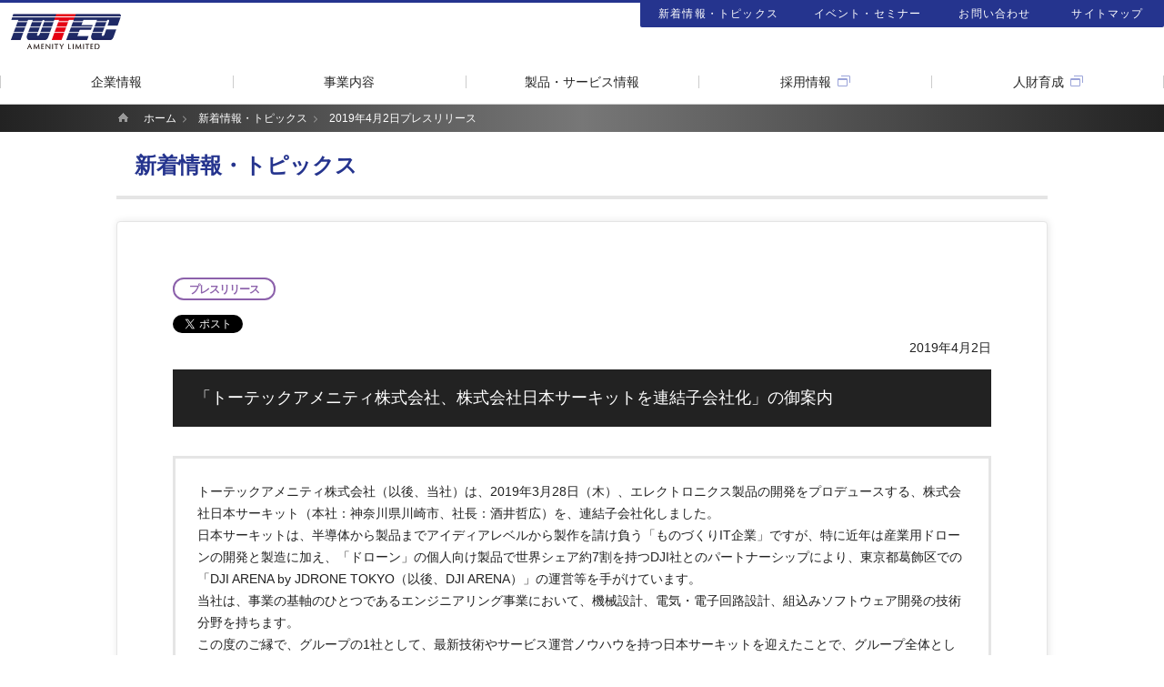

--- FILE ---
content_type: text/html; charset=UTF-8
request_url: https://www.totec.jp/newsR/number/20190402.html
body_size: 13954
content:
<!doctype html>
<!--[if lt IE 7]>      <html class="no-js lt-ie9 lt-ie8 lt-ie7" lang="ja"> <![endif]-->
<!--[if IE 7]>         <html class="no-js lt-ie9 lt-ie8" lang="ja"> <![endif]-->
<!--[if IE 8]>         <html class="no-js lt-ie9" lang="ja"> <![endif]-->
<!--[if gt IE 8]><!-->
<html class="no-js" lang="ja">
  <!--<![endif]-->

  <head>
    <meta charset="utf-8" />
    <meta http-equiv="X-UA-Compatible" content="IE=edge" />
    <title>トーテックアメニティ株式会社&nbsp;公式企業サイト</title>

    <meta name="description" content="「Let's New Value!」新たなる価値創造のための「情報化戦略」「技術戦略」「人財戦略」を実現するトーテックアメニティ。このページではトーテックアメニティからのプレスリリースを御紹介しています。" />
    <meta name="keywords" content="日本サーキット,連結子会社化,川崎,ドローン,トーテックアメニティ,トーテック,IT,totec" />

    <meta name="viewport" content="width=device-width, initial-scale=1, minimum-scale=1" />

    <!--<link rel="apple-touch-icon" href="apple-touch-icon.png">-->
    <link rel="shortcut icon" href="/common2/favicon.ico" />

    <link rel="stylesheet" href="/commonR/css/normalize.min.css" />
    <link rel="stylesheet" href="/commonR/css/main.css" />
    <link rel="stylesheet" href="/commonR/css/base.css" />
    <link rel="stylesheet" href="/commonR/css/slicknavCustom.css" />
    <link rel="stylesheet" href="/commonR/css/jquery.rcrumbs.css" />

    <!--<link rel="stylesheet" href="/commonR/css/colorbox.css">-->
    <link rel="stylesheet" href="/newsR/css/news.css" />

    <!-- Google tag (gtag.js) -->
<script async src="https://www.googletagmanager.com/gtag/js?id=G-TV84LBN0D6"></script>
<script>
  window.dataLayer = window.dataLayer || [];
  function gtag() {
    dataLayer.push(arguments);
  }
  gtag("js", new Date());

  gtag("config", "G-TV84LBN0D6");
</script>

<!-- clarity -->
<script type="text/javascript">
  (function (c, l, a, r, i, t, y) {
    c[a] =
      c[a] ||
      function () {
        (c[a].q = c[a].q || []).push(arguments);
      };
    t = l.createElement(r);
    t.async = 1;
    t.src = "https://www.clarity.ms/tag/" + i;
    y = l.getElementsByTagName(r)[0];
    y.parentNode.insertBefore(t, y);
  })(window, document, "clarity", "script", "5r8ja30jsf");
</script>

  </head>

  <body>
    <!-- tag_gtm.inc -->


    <!-- header// -->
    <!--[if lt IE 10]>
  <p class="browserupgrade">お使いのブラウザはバージョンが古いため、サイトを快適にご利用いただけないかもしれません。<a href="http://browsehappy.com/">最新バージョンにアップグレード</a>されることをお勧めします。</p>
<![endif]-->
<header class="clearfix">
  <div class="headerBox">
    <div id="headerNavBox">
      <h1>
        <a href="/index.html"><img src="/commonR/cmn_img/tit_logo.png" alt="トーテックアメニティ株式会社" /></a>
      </h1>
      <ul id="menu_M">
        <li>
          <a href="/company/index.html">企業情報</a>
          <div class="megamenu">
            <span class="menuTop"
              ><a href="/company/index.html">企業情報&emsp;<span class="sizeS">COMPANY</span>&ensp;<span class="sizeM">トップ</span></a></span
            >
            <ul class="row">
              <li class="col-x main"><img src="/commonR/cmn_img/img_menu_M01.jpg" alt="企業情報" /></li>
              <li class="col-x"><a href="/company/greeting/index.html">社長挨拶</a></li>
              <li class="col-x"><a href="/company/policy/index.html">会社方針</a></li>
              <li class="col-x"><a href="/company/outline.html">会社概要</a></li>
              <li class="col-x"><a href="/company/organization/index.html">会社組織図</a></li>
              <!--<li class="col-x"><a href="/company/totec_data/index.html">社員構成</a></li>-->
              <li class="col-x"><a href="/company/history.html">沿革</a></li>
              <li class="col-x"><a href="/company/origin/index.html">社名の由来</a></li>
              <li class="col-x"><a href="/company/branch/index.html">拠点</a></li>
              <li class="col-x"><a href="/company/site/index.html">関連サイト</a></li>
              <li class="col-x"><a href="/company/multistakeholder/index.html">マルチステークホルダー方針</a></li>
              <li class="col-4">
                <a href="https://totec.gr.jp/about/sustainability/benefit.html" target="_blank">福利厚生<span class="sizeSS">（トーテックグループ公式サイト）</span></a>
              </li>
              <li class="col-4">
                <a href="https://totec.gr.jp/about/policy/kenko_keiei/index.html" target="_blank">健康経営宣言<span class="sizeSS">（トーテックグループ公式サイト）</span></a>
              </li>
              <li class="col-4">
                <a href="https://totec.gr.jp/about/sustainability/sdgs.html" target="_blank">SDGsの取り組み<span class="sizeSS">（トーテックグループ公式サイト）</span></a>
              </li>
              <li class="col-4"><a href="https://totec.gr.jp/blog/benefit_blog/" target="_blank">福利厚生ブログ「TOTEC BENEFIT BLOG」</a></li>
              <li class="col-4"><a href="https://totec.gr.jp/blog/sponsor_blog/" target="_blank">協賛ブログ「TOTEC SPONSOR PRESS」</a></li>
              <li class="col-2 main">
                <a href="https://www.totec.jp/50th/" target="_blank" class="blankImg">
                  <img src="/common2020/cmn_img/bnr_50th.png" alt="50周年記念特設サイト" />
                </a>
              </li>
            </ul>
          </div>
        </li>
        <!--<li class="single"><a href="/business/index.html">事業内容</a></li>-->
        <li>
          <a href="/business/index.html">事業内容</a>
          <div class="megamenu">
            <span class="menuTop"
              ><a href="/business/index.html">事業内容&emsp;<span class="sizeS">BUSINESS</span>&ensp;<span class="sizeM">トップ</span></a></span
            >
            <ul class="row">
              <li class="col-x main">
                <span><img src="/commonR/cmn_img/img_menu_M02New.jpg" alt="事業内容" /></span>
              </li>
              <li class="col-4"><a href="/business/work/index.html">私たちの社会をもっと快適に</a></li>
              <li class="col-2 main">
                <a href="https://www.totec.jp/50th/" target="_blank" class="blankImg">
                  <img src="/common2020/cmn_img/bnr_50th.png" alt="50周年記念特設サイト" />
                </a>
              </li>
            </ul>
          </div>
        </li>
        <li>
          <a href="/service/index.html">製品・サービス情報</a>
          <div class="megamenu">
            <span class="menuTop"
              ><a href="/service/index.html">製品・サービス情報&emsp;<span class="sizeS">SERVICES</span>&ensp;<span class="sizeM">トップ</span></a></span
            >
            <ul class="row">
              <li class="col-x main">
                <span><img src="/commonR/cmn_img/img_menu_M03New.jpg" alt="製品・サービス情報" /></span>
              </li>
              <li class="col-4"><a href="/service/its/index.html">ITソリューション事業</a></li>
              <li class="col-4"><a href="/service/egs/index.html">エンジニアリングソリューション事業</a></li>
              <li class="col-4"><a href="https://www.totec-validation.jp/" target="_blank">検証ソリューション事業</a></li>
              <!--<li class="col-4"><a href="/service/problem/index.html">目的から製品・サービスを探す</a></li>-->
              <li class="col-4"><a href="/service/caseR/index.html">事例から製品・サービスを探す</a></li>
              <li class="col-4">
                <a href="/service/cyber-security/index.html">トーテックサイバーソリューション研究所<br /><span class="sizeSS">（旧トーテックサイバーセキュリティ研究所）</span></a>
              </li>
            </ul>
          </div>
        </li>
        <li>
          <a href="https://totec-recruit.com/" target="_blank">採用情報</a>
          <!--<div class="megamenu">
				<span class="menuTop"><a href="/recruit/index.html">採用情報&emsp;<span class="sizeS">RECRUIT</span></a></span>
					<ul class="row">
						<li class="col-x">
							<dl class="contents menu">高さを揃える場合はclassをcontentsに
								<dt><span class="trim"><img src="/recruit/common/cmn_img/header_recruit05.jpg" alt="お問い合わせ" class="img-responsive"></span><span class="title">採用募集要項<br /><span class="sub">RECRUITING</span></span></dt>
								<dd>
									<ul class="menuList">
									<li><a href="/recruit/fresh/index.html">新卒採用</a></li>
									<li><a href="/recruit/internship/index.html">インターンシップ2020</a></li>
									<li><a href="/recruit/potential/index.html">未経験者採用</a></li>
									<li><a href="/recruit/career/index.html">キャリア採用</a></li> 
									</ul>
								</dd>
							</dl>
						</li>
						<li class="col-x">
							<dl class="contents menu">
								<dt><span class="trim"><img src="/recruit/common/cmn_img/header_recruit01.jpg" alt="トーテックアメニティについて" class="img-responsive"></span><span class="title">トーテックアメニティについて<br /><span class="sub">ABOUT TOTEC</span></span></dt>
								<dd>
									<ul class="menuList">
									<li><a href="/recruit/message/index.html">代表取締役社長メッセージ</a></li>
									<li><a href="/recruit/about_totec/index.html">会社紹介動画</a></li>
									<li><a href="/recruit/gallery/index.html">フォトギャラリー</a></li>
									</ul>
								</dd>
							</dl>
						</li>
						<li class="col-x">
							<dl class="contents menu">
								<dt><span class="trim"><img src="/recruit/common/cmn_img/header_recruit02.jpg" alt="トーテックアメニティで働く" class="img-responsive"></span><span class="title">トーテックアメニティで働く<br /><span class="sub">WORK</span></span></dt>
								<dd>
									<ul class="menuList">
									<li><a href="/recruit/job/index.html">職種紹介</a></li>
									<li><a href="/recruit/work/index.html">仕事紹介<span class="lbreak">『私たちの社会をもっと快適に』</span></a></li>
									<li><a href="/recruit/comic/index.html">マンガで読む<span class="lbreak">『エンジニアへの道』</span></a></li>
									</ul>
								</dd>
							</dl>
						</li>
						<li class="col-x">
							<dl class="contents menu">
								<dt><span class="trim"><img src="/recruit/common/cmn_img/header_recruit03.jpg" alt="先輩たちの声" class="img-responsive"></span><span class="title">先輩たちの声<br /><span class="sub">VOICE</span></span></dt>
								<dd>
									<ul class="menuList">
										<li><a href="/recruit/interview_movie/index.html">インタビュー動画</a></li>
										<li><a href="/recruit/talk/index.html">対談&nbsp;&amp;&nbsp;座談会</a></li>
										<li><a href="/recruit/reason/index.html"><span class="sizeS">特別編</span>『私たちこれでトーテックに決めました』</a></li>
									</ul>
								</dd>
							</dl>
						</li>
						<li class="col-x">
							<dl class="contents menu">
								<dt><span class="trim"><img src="/recruit/common/cmn_img/header_recruit04.jpg" alt="福利厚生ピックアップ" class="img-responsive"></span><span class="title">福利厚生ピックアップ<br /><span class="sub">SELECTED WELFARE PROGRAM</span></span></dt>
								<dd>
									<ul class="menuList">
										<li><a href="/recruit/lively/index.html"><span class="sizeS">クラブ活動／イベント</span><span class="lbreak">『イキイキ活動』</span></a></li>
										<li><a href="/recruit/wlb/index.html"><span class="sizeS">ワークライフバランスへの取り組み</span><span class="lbreak">優待・費用補助制度紹介</span></a></li>
										<li><a href="/recruit/award/index.html"><span class="sizeS">社員表彰制度</span><span class="lbreak">『功労賞』表彰</span></a></li>
									</ul>
								</dd>
							</dl>
						</li>
						<li class="col-x">
							<dl class="contents menu">
								<dt><span class="trim"><img src="/recruit/common/cmn_img/header_recruit09.jpg" alt="お問い合わせ" class="img-responsive"></span><span class="title">お問い合わせ<br /><span class="sub">CONTACT</span></span></dt>
								<dd>
									<ul class="menuList">
										<li><a href="/recruit/contact/index.html">採用に関するお問い合わせ</a></li>
									</ul>
								</dd>
							</dl>
						</li>
					</ul>
				</div>-->
        </li>
        <li class="last">
          <a href="https://totec.gr.jp/about/hrd/" target="_blank">人財育成</a>
          <!--<div class="megamenu">
            <span class="menuTop"
              ><a href="/training/index.html">人財育成&emsp;<span class="sizeS">TRAINING</span>&ensp;<span class="sizeM">トップ</span></a></span
            >
            <ul class="row">
              <li class="col-x main"><img src="/commonR/cmn_img/img_menu_M05New.jpg" alt="人財育成" /></li>
              <li class="col-4"><a href="/training/system/index.html">トーテックグループの研修制度</a></li>
              <li class="col-4"><a href="/training/facility/index.html">名古屋キャリアセンター</a></li>
              <li class="col-4"><a href="/training/facility/tokyoCenter.html">東京キャリアセンター</a></li>
              <li class="col-4"><a href="https://totec-recruit.com/lecture/">講師からひとこと</a></li>
              <li class="col-4"><a href="/training/qualified/index.html">資格取得実績</a></li>
              <li class="col-4"><a href="/trainingR/blog/index.html">研修室ブログ</a></li>
            </ul>
          </div>-->
        </li>
        <li class="subNav01"><a href="/news/index.html">新着情報・トピックス</a></li>
        <li class="subNav02"><a href="/seminar/index.html">イベント・セミナー</a></li>
        <li class="subNav03"><a href="/contact/index.html">お問い合わせ</a></li>
        <li class="subNav04"><a href="/sitemap.html">サイトマップ</a></li>
        <li class="subNav05"><a href="/index.html">HOME</a></li>
        <!--<li class="subNav06"><a href="/movie/index.html">動画ギャラリー</a></li>-->
      </ul>
    </div>
  </div>
</header>

    <!-- //header -->

    <div class="wrapper">
      <div class="bcBox">
        <div id="breadcrumb">
          <ul>
            <li><a href="/index.html">ホーム</a></li>
            <li><a href="/news/index.html">新着情報・トピックス</a></li>
            <li>2019年4月2日プレスリリース</li>
          </ul>
        </div>
      </div>

      <div class="main clearfix">
        <article class="news clearfix">
          <h2 class="full">新着情報・トピックス</h2>

          <div id="sheet">
            <h3 class="typeA_01">プレスリリース</h3>

            <!--[if (gte IE 9)|!(IE)]><!-->
            <div class="snsBox">
              <a href="https://twitter.com/share" class="twitter-share-button">Tweet</a>
              <script>
                !(function (d, s, id) {
                  var js,
                    fjs = d.getElementsByTagName(s)[0],
                    p = /^http:/.test(d.location) ? "http" : "https";
                  if (!d.getElementById(id)) {
                    js = d.createElement(s);
                    js.id = id;
                    js.src = p + "://platform.twitter.com/widgets.js";
                    fjs.parentNode.insertBefore(js, fjs);
                  }
                })(document, "script", "twitter-wjs");
              </script>
            </div>
            <!--<![endif]-->

            <p class="date">2019年4月2日</p>

            <h4>「トーテックアメニティ株式会社、株式会社日本サーキットを連結子会社化」の御案内</h4>
            <p class="leadBox text13">
              トーテックアメニティ株式会社（以後、当社）は、2019年3月28日（木）、エレクトロニクス製品の開発をプロデュースする、株式会社日本サーキット（本社：神奈川県川崎市、社長：酒井哲広）を、連結子会社化しました。<br />
              日本サーキットは、半導体から製品までアイディアレベルから製作を請け負う「ものづくりIT企業」ですが、特に近年は産業用ドローンの開発と製造に加え、「ドローン」の個人向け製品で世界シェア約7割を持つDJI社とのパートナーシップにより、東京都葛飾区での「DJI ARENA by JDRONE TOKYO（以後、DJI ARENA）」の運営等を手がけています。<br />
              当社は、事業の基軸のひとつであるエンジニアリング事業において、機械設計、電気・電子回路設計、組込みソフトウェア開発の技術分野を持ちます。<br />
              この度のご縁で、グループの1社として、最新技術やサービス運営ノウハウを持つ日本サーキットを迎えたことで、グループ全体としてのシナジー効果を発揮し、より一層の技術力向上を目指す体制を整えました。<br />
              これからのトーテックグループの事業拡大に、どうぞご期待下さい。
            </p>

            <h5 class="typeA_01">株式会社日本サーキットについて</h5>

            <ul class="row clearfix">
              <li class="col-12">
                <table class="sizeM">
                  <tr>
                    <th>社名</th>
                    <td>
                      <span class="blk left">株式会社　日本サーキット&emsp;&emsp;&emsp;</span>
                      <span class="logoImg"><img src="/newsR/img/20190402/img_01.jpg" alt="ロゴ" class="" /></span>
                    </td>
                  </tr>
                  <tr>
                    <th>所在地</th>
                    <td>神奈川県川崎市川崎区東田町1番地2 いちご川崎ビル7階</td>
                  </tr>
                  <tr>
                    <th>設立</th>
                    <td>1989年（平成元年）9月27日</td>
                  </tr>
                  <tr>
                    <th>資本金</th>
                    <td>3,000万円</td>
                  </tr>
                  <tr>
                    <th>役員</th>
                    <td>
                      代表取締役&emsp;酒井 哲広<br />
                      常務取締役&emsp;下山田 元<br />
                      取締役&emsp;&emsp;&emsp;岩瀨 武彦<br />
                      監査役&emsp;&emsp;&emsp;上田 昌雄<br />
                    </td>
                  </tr>
                  <tr>
                    <th>事業内容</th>
                    <td>プロダクトデザイン／ハード・ソフトウエア開発／基板設計／EMS／UAV／「DJI ARENA」の運営、等</td>
                  </tr>
                  <tr>
                    <th>公式サイト</th>
                    <td>
                      <a href="http://www.circuit.co.jp/" target="_blank" class="hvrline"> 日本サーキット <span class="notes sizeS blk">（http://www.circuit.co.jp/）に移動します。</span> </a>
                      <a href="http://arena.jdrone.tokyo/" target="_blank" class="hvrline"> 「DJI ARENA」 <span class="notes sizeS blk">（http://arena.jdrone.tokyo/）に移動します。</span> </a>
                    </td>
                  </tr>
                </table>
              </li>
            </ul>
            <ul class="row clearfix">
              <li class="col-4">
                <img src="/newsR/img/20190402/img_02.jpg" alt="調印式" />
                <span class="caption sizeS">調印式【&ensp;3/28（木）】</span>
              </li>
              <li class="col-4">
                <img src="/newsR/img/20190402/img_03.jpg" alt="イメージ" />
              </li>
              <li class="col-4">
                <img src="/newsR/img/20190402/img_04.jpg" alt="入社式でのドローン撮影" />
                <span class="caption sizeS">入社式でのドローン撮影【&ensp;4/1（月）】</span>
              </li>
            </ul>

            <h5 class="typeA_01">トーテックアメニティの業務概要</h5>
            <p>
              昭和46年（1971年）創業、社員数は単体2104名、連結2500名（2019年4月1日現在）、売上高は単体216億円、連結252億円（いずれも2019年3月期見通し）です。<br />
              VISIONとして「Let`s New Value!」を掲げ、お客様と当社の新たなる価値創造のために、情報化戦略・技術戦略・人財戦略の実現を目指しています。<br />
              事業は、自治体・医療機関、各種民間企業の「情報化戦略」をサポートする「ITソリューション事業」、主に製造業の「技術戦略」を先進技術でサポートする「エンジニアリングサービス事業」の2つを基軸としています。<br />
              エンジニアリング事業において、機械設計、電気・電子回路設計、組込みソフトウェア開発の技術分野を持つことから、ドローンの活用を通じグループ間の技術的シナジーを深め、ソリューション展開を行っていくことを目指しています。
            </p>

            <h5 class="typeA_01">お問い合わせ先</h5>
            <p>
              トーテックアメニティ株式会社&nbsp;事業支援部&nbsp;市川<br />
              TEL&nbsp;052-533-6917<br />
              FAX&nbsp;052-533-6930<br />
              E-Mail&emsp;（宛先Emailアドレス：→<a href="mailto:shien_group@totec.co.jp">こちらへ</a>）
            </p>

            <!--
<h5 class="typeA_01">商標名称等に関する表示</h5>
<p>本リリースに掲載する社名または製品名は、各社の商標または登録商標です。</p>
-->
          </div>
          <!-- //#sheet -->

          <!-- backnumberList// -->
          <h5 class="backnumber">過去のプレスリリース一覧<span class="lbreak">（2020年～）</span></h5>

<ul class="backnumber">
  <li class="topic_01">
    <span class="tag typeA_01">プレスリリース</span>
    <span class="date">2025年11月13日</span>
    <span class="text"><a href="/newsR/number/20251113.html" class="hvrline">簡単設置の見守りシステムで体重測定も！【見守りライフ&ensp;TM-200】新発売の御案内</a></span>
  </li>

  <li class="topic_01">
    <span class="tag typeA_01">プレスリリース</span>
    <span class="date">2024年12月2日</span>
    <span class="text"><a href="/newsR/number/20241202.html" class="hvrline">トーテックアメニティ株式会社、新社長人事（社長交代）のお知らせ</a></span>
  </li>

  <li class="topic_01">
    <span class="tag typeA_01">プレスリリース</span>
    <span class="date">2024年8月30日</span>
    <span class="text"><a href="/newsR/number/20240830.html" class="hvrline">「FSS2024」特別講演のお知らせ</a></span>
  </li>

  <li class="topic_01">
    <span class="tag typeA_01">プレスリリース</span>
    <span class="date">2024年4月19日</span>
    <span class="text"><a href="/newsR/number/20240419.html" class="hvrline">デジタル・マンモグラフィ画像ビューア【MammoRead Plus】新発売の御案内</a></span>
  </li>

  <li class="topic_01">
    <span class="tag typeA_01">プレスリリース</span>
    <span class="date">2023年12月11日</span>
    <span class="text"><a href="/newsR/number/20231211.html" class="hvrline">「トーテックアメニティ株式会社、株式会社シスラボをグループ会社化」の御案内</a></span>
  </li>

  <li class="topic_01">
    <span class="tag typeA_01">プレスリリース</span>
    <span class="date">2023年10月24日</span>
    <span class="text"><a href="/newsR/number/20231024.html" class="hvrline">【第14回&ensp;Japan IT Week 「秋」】トーテックグループ出展のお知らせ</a></span>
  </li>

  <li class="topic_01">
    <span class="tag typeA_01">プレスリリース</span>
    <span class="date">2023年10月2日</span>
    <span class="text"><a href="/newsR/number/20231002.html" class="hvrline">大容量ファイル送信・転送サービス「EASY FILE EXPRESS for Outlook」の提供を開始</a></span>
  </li>

  <li class="topic_01">
    <span class="tag typeA_01">プレスリリース</span>
    <span class="date">2023年9月26日</span>
    <span class="text"><a href="/newsR/number/20230926.html" class="hvrline">「H.C.R.2023」出展のお知らせ</a></span>
  </li>

  <li class="topic_01">
    <span class="tag typeA_01">プレスリリース</span>
    <span class="date">2023年9月25日</span>
    <span class="text"><a href="/newsR/number/20230925.html" class="hvrline">「FC刈谷」ホームゲーム冠協賛のお知らせ</a></span>
  </li>

  <li class="topic_01">
    <span class="tag typeA_01">プレスリリース</span>
    <span class="date">2023年7月12日</span>
    <span class="text"><a href="/newsR/number/20230712.html" class="hvrline">トーテックグループ「SUPER FORMULA パートナー契約締結」のお知らせ</a></span>
  </li>

  <li class="topic_01">
    <span class="tag typeA_01">プレスリリース</span>
    <span class="date">2023年7月3日</span>
    <span class="text"><a href="/newsR/number/20230703.html" class="hvrline">トーテックグループ「ハイパフォーマーサポートプロジェクト」と対象社員決定のお知らせ</a></span>
  </li>

  <li class="topic_01">
    <span class="tag typeA_01">プレスリリース</span>
    <span class="date">2023年6月30日</span>
    <span class="text"><a href="/newsR/number/20230630.html" class="hvrline">「トーテックアメニティ株式会社、株式会社ヘキサメディアをグループ会社化」の御案内</a></span>
  </li>

  <li class="topic_01">
    <span class="tag typeA_01">プレスリリース</span>
    <span class="date">2023年6月26日</span>
    <span class="text"><a href="/newsR/number/20230626.html" class="hvrline">トーテックグループ「信州活性プロジェクト・チーム長野」スポンサー契約のお知らせ</a></span>
  </li>

  <li class="topic_01">
    <span class="tag typeA_01">プレスリリース</span>
    <span class="date">2023年5月24日</span>
    <span class="text"><a href="/newsR/number/20230524.html" class="hvrline">「ウェルフェア2023」出展のお知らせ</a></span>
  </li>

  <li class="topic_01">
    <span class="tag typeA_01">プレスリリース</span>
    <span class="date">2023年4月19日</span>
    <span class="text"><a href="/newsR/number/20230419.html" class="hvrline">「バリアフリー2023」出展のお知らせ</a></span>
  </li>

  <li class="topic_01">
    <span class="tag typeA_01">プレスリリース</span>
    <span class="date">2023年4月4日</span>
    <span class="text"><a href="/newsR/number/20230404.html" class="hvrline">第32回&ensp;Japan IT Week 「春」トーテックグループ出展のお知らせ</a></span>
  </li>

  <li class="topic_01">
    <span class="tag typeA_01">プレスリリース</span>
    <span class="date">2023年3月3日</span>
    <span class="text"><a href="/newsR/number/20230303.html" class="hvrline">「FC刈谷」社会貢献パートナー契約継続のお知らせ</a></span>
  </li>

  <li class="topic_01">
    <span class="tag typeA_01">プレスリリース</span>
    <span class="date">2023年2月3日</span>
    <span class="text"><a href="/newsR/number/20230203.html" class="hvrline">「FC刈谷」トレーニングウェアスポンサー契約のお知らせ</a></span>
  </li>

  <li class="topic_01">
    <span class="tag typeA_01">プレスリリース</span>
    <span class="date">2023年1月23日</span>
    <span class="text"><a href="/newsR/number/20230123.html" class="hvrline">丸の内中学校「職場体験学習」受け入れのお知らせ</a></span>
  </li>

  <li class="topic_01">
    <span class="tag typeA_01">プレスリリース</span>
    <span class="date">2022年11月1日</span>
    <span class="text"><a href="/newsR/number/20221101.html" class="hvrline">【 AICHI X TECH （アイチクロステック）】トーテックアメニティ提供「愛知県図書館チャットボット」実証実験開始</a></span>
  </li>

  <li class="topic_01">
    <span class="tag typeA_01">プレスリリース</span>
    <span class="date">2022年10月25日</span>
    <span class="text"><a href="/newsR/number/20221025.html" class="hvrline">第13回&ensp;Japan IT Week&ensp;秋】トーテックグループ出展のお知らせ</a></span>
  </li>

  <li>
    <span class="tag typeA_01">プレスリリース</span>
    <span class="date">2022年8月3日</span>
    <span class="text"><a href="/newsR/number/20220803.html" class="hvrline">「FC刈谷」ホームゲーム冠協賛のお知らせ</a></span>
  </li>

  <li>
    <span class="tag typeA_01">プレスリリース</span>
    <span class="date">2022年5月25日</span>
    <span class="text"><a href="/newsR/number/20220525.html" class="hvrline">高齢者見守りシステム『見守りライフ』新機能追加のお知らせ</a></span>
  </li>

  <li>
    <span class="tag typeA_01">プレスリリース</span>
    <span class="date">2022年4月6日</span>
    <span class="text"><a href="/newsR/number/20220406.html" class="hvrline">【第31回&ensp;ソフトウェア&amp;アプリ開発展＜春＞】トーテックグループ出展のお知らせ</a></span>
  </li>

  <li>
    <span class="tag typeA_01">プレスリリース</span>
    <span class="date">2022年3月31日</span>
    <span class="text"><a href="/newsR/number/20220331.html" class="hvrline">「FC刈谷」社会貢献パートナー契約締結のお知らせ</a></span>
  </li>

  <li>
    <span class="tag typeA_01">プレスリリース</span>
    <span class="date">2022年2月21日</span>
    <span class="text">
      <a href="/newsR/number/20220221.html" class="hvrline">
        【アステリア株式会社様プレスリリースより転載】<br />
        データ連携ソフト「ASTERIA Warp」の中部エリアの販売体制を強化<br />
        トーテックアメニティ（本社：名古屋市）と販売パートナー契約を締結<br />
        多様な連携を実現するソリューションパッケージを提供し製造業のDXを推進
      </a>
    </span>
  </li>

  <li>
    <span class="tag typeA_01">プレスリリース</span>
    <span class="date">2022年2月8日</span>
    <span class="text"><a href="/newsR/number/20220208.html" class="hvrline">「FC刈谷」トレーニングウェアスポンサー契約のお知らせ</a></span>
  </li>

  <li>
    <span class="tag typeA_01">プレスリリース</span>
    <span class="date">2022年1月27日</span>
    <span class="text"><a href="/newsR/number/20220127.html" class="hvrline">高齢者見守りシステム『見守りライフ』新製品「TM-100」発売のお知らせ</a></span>
  </li>

  <li>
    <span class="tag typeA_01">プレスリリース</span>
    <span class="date">2021年10月15日</span>
    <span class="text"><a href="/newsR/number/20211015.html" class="hvrline">「FC刈谷」ホームゲーム冠協賛のお知らせ</a></span>
  </li>

  <li>
    <span class="tag typeA_01">プレスリリース</span>
    <span class="date">2021年9月17日</span>
    <span class="text"><a href="/newsR/number/20210917.html" class="hvrline">「ETロボコン2021」協賛のお知らせ</a></span>
  </li>

  <li>
    <span class="tag typeA_01">プレスリリース</span>
    <span class="date">2021年9月2日</span>
    <span class="text"><a href="/newsR/number/20210902.html" class="hvrline">【 にしおマラソン 】 協賛のお知らせ</a></span>
  </li>

  <li>
    <span class="tag typeA_01">プレスリリース</span>
    <span class="date">2021年3月12日</span>
    <span class="text"><a href="/newsR/number/20210312.html" class="hvrline">売上UPサイト内検索「ユニサーチ」とECシステム「EC-Connect+」との連携を開始</a></span>
  </li>

  <li>
    <span class="tag typeA_01">プレスリリース</span>
    <span class="date">2021年3月11日</span>
    <span class="text"><a href="/newsR/number/20210311.html" class="hvrline">「FC刈谷」へのスポンサー契約、拡大・継続のお知らせ</a></span>
  </li>

  <li>
    <span class="tag typeA_01">プレスリリース</span>
    <span class="date">2021年2月1日</span>
    <span class="text"><a href="/newsR/number/20210201.html" class="hvrline">「トーテックアメニティ株式会社、株式会社ブール・ジャパンを連結子会社化」の御案内</a></span>
  </li>

  <li>
    <span class="tag typeA_01">プレスリリース</span>
    <span class="date">2021年1月13日</span>
    <span class="text"><a href="/newsR/number/20210113.html" class="hvrline">『教室・通いの場』運営支援サービス「通いの森（かよいのもり）」の新発売のお知らせ</a></span>
  </li>

  <li>
    <span class="tag typeA_01">プレスリリース</span>
    <span class="date">2020年12月2日</span>
    <span class="text"><a href="/newsR/number/20201202.html" class="hvrline">社会資源把握支援サービス「けあプロ・navi」バージョンアップのお知らせ</a></span>
  </li>

  <li>
    <span class="tag typeA_01">プレスリリース</span>
    <span class="date">2020年11月6日</span>
    <span class="text">
      <a href="/newsR/number/20201106.html" class="hvrline">
        トーテックアメニティとA10&emsp;暗号化通信内のインシデント調査のための連携ソリューションを提供開始<br />
        <span class="sizeS">～&ensp;ニューノーマル時代に求められる網羅的な脅威対応を実現&ensp;～</span>
      </a>
    </span>
  </li>

  <li>
    <span class="tag typeA_01">プレスリリース</span>
    <span class="date">2020年8月31日</span>
    <span class="text"><a href="/newsR/number/20200831.html" class="hvrline">トーテックグループ「健康保険組合」設立&ensp;及び書籍「こんな会社で働きたい」への掲載について</a></span>
  </li>

  <li>
    <span class="tag typeA_01">プレスリリース</span>
    <span class="date">2020年8月17日</span>
    <span class="text"><a href="/newsR/number/20200817.html" class="hvrline">トーテックグループ事業セグメント名称変更のお知らせ</a></span>
  </li>

  <li>
    <span class="tag typeA_01">プレスリリース</span>
    <span class="date">2020年8月11日</span>
    <span class="text"><a href="/newsR/number/20200811.html" class="hvrline">「OBC Partner Award 2019-2020 New Value Award」を受賞</a></span>
  </li>

  <li class="topic_01">
    <span class="tag typeA_01">プレスリリース</span>
    <span class="date">2020年7月31日</span>
    <span class="text"><a href="/newsR/number/20200731.html" class="hvrline">ウイングアーク１ｓｔ株式会社より『Excellent Performer of the Year』を受賞！</a></span>
  </li>

  <li>
    <span class="tag typeA_01">プレスリリース</span>
    <span class="date">2020年7月28日</span>
    <span class="text"><a href="/newsR/number/20200728.html" class="hvrline">アスプローバ社より「Plutinum Partner Award 2019」を受賞！</a></span>
  </li>

  <li>
    <span class="tag typeA_01">プレスリリース</span>
    <span class="date">2020年６月15日</span>
    <span class="text"><a href="/newsR/number/20200615.html" class="hvrline">新ECソリューション「EC-Connect+（イーシーコネクトプラス）」誕生</a></span>
  </li>

  <li>
    <span class="tag typeA_01">プレスリリース</span>
    <span class="date">2020年4月10日</span>
    <span class="text"><a href="/newsR/number/20200410.html" class="hvrline">「FC刈谷」スポンサー契約締結のお知らせ</a></span>
  </li>

  <li>
    <span class="tag typeA_01">プレスリリース</span>
    <span class="date">2020年3月26日</span>
    <span class="text"><a href="/newsR/number/20200326.html" class="hvrline">高齢者見守りシステム「見守りライフ」&ensp;かわさき基準（KIS）認証</a></span>
  </li>

  <li>
    <span class="tag typeA_01">プレスリリース</span>
    <span class="date">2020年3月4日</span>
    <span class="text"><a href="/newsR/number/20200304.html" class="hvrline">2年連続！「健康経営優良法人2020～ホワイト500～」に認定</a></span>
  </li>

  <li>
    <span class="tag typeA_01">プレスリリース</span>
    <span class="date">2020年1月6日</span>
    <span class="text"><a href="/newsR/number/20200106.html" class="hvrline">株式会社シムトップスより『Excellent Partner Award』を受賞</a></span>
  </li>
</ul>

          <!-- //backnumberList -->
        </article>
      </div>
      <!-- //#main -->
    </div>
    <!-- wrapper -->

    <!-- footer// -->
    
<footer class="clearfix">

	<div class="sitemapBox">
		<!-- sitemap// -->
		<div class="section">
  <!--left--><!--for footer sitemapBox-->
  <ul>
    <li class="alone"><a href="/news/index.html">新着情報・トピックス一覧</a></li>
    <li class="alone"><a href="/seminar/index.html">イベント・セミナー一覧</a></li>
  </ul>
  <dl class="level01 clearfix">
    <dt><a href="/company/index.html">企業情報</a></dt>
    <dd class="four"><a href="/company/greeting/index.html">社長挨拶</a></dd>
    <dd class="four"><a href="/company/policy/index.html">会社方針</a></dd>
    <dd class="four"><a href="/company/outline.html">会社概要</a></dd>
    <dd class="four"><a href="/company/organization/index.html">会社組織図</a></dd>
    <dd class="four"><a href="/company/history.html">沿革</a></dd>
    <dd class="four"><a href="/company/origin/index.html">社名の由来</a></dd>
    <dd class="four"><a href="/company/branch/index.html">拠点</a></dd>
    <dd class="two"><a href="/company/site/index.html">関連サイト</a></dd>
    <dd class="two"><a href="/company/multistakeholder/index.html">マルチステークホルダー方針</a></dd>
    <dd class="two"><a href="https://totec.gr.jp/about/sustainability/benefit.html" target="_blank">福利厚生</a></dd>
    <dd class="two"><a href="https://totec.gr.jp/about/policy/kenko_keiei/index.html" target="_blank">健康経営宣言</a></dd>
    <dd class="two"><a href="https://totec.gr.jp/about/sustainability/sdgs.html" target="_blank">SDGsの取り組み</a></dd>
    <dd class="two"><a href="https://totec.gr.jp/blog/benefit_blog/" target="_blank">福利厚生ブログ「TOTEC BENEFIT BLOG」</a></dd>
    <dd class="two"><a href="https://totec.gr.jp/blog/sponsor_blog/" target="_blank">協賛ブログ「TOTEC SPONSOR PRESS」</a></dd>
  </dl>
</div>
<!--leftEnd-->

<div class="section">
  <!--center--><!--for footer sitemapBox-->
  <dl class="level01 clearfix">
    <dt><a href="/business/index.html">事業内容</a></dt>
  </dl>
  <dl class="level01 clearfix">
    <dt><a href="/service/index.html">製品・サービス情報</a></dt>
    <dd class="clearfix">
      <ul class="level02">
        <li>
          <a href="/service/its/index.html">ITソリューション事業</a>
          <span class="type">業種別ソリューション</span>
          <ul class="level03">
            <li>
              <a class="btn">自治体</a>
              <ul class="level04">
                <li><a href="/service/its/gCoas/index.html">総合住民情報システム&ensp;G-COAS</a></li>
                <li><a href="/service/its/kenkouKarte/index.html">地域健康支援システム&ensp;健康かるて</a></li>
                <li><a href="/service/its/kidsLunch/index.html">給食管理ソリューション&ensp;きっずランチ</a></li>
                <li><a href="/service/its/cNavi/index.html">自治体向けグループウェア&ensp;C-navi</a></li>
                <li><a href="/service/its/organ/index.html">その他部局向けシステム</a></li>
              </ul>
            </li>
            <li>
              <a class="btn">図書館</a>
              <ul class="level04">
                <li><a href="/service/its/iLis/index.html">公共図書館システム&ensp;iLisシリーズ</a></li>
              </ul>
            </li>
            <li>
              <a class="btn">福祉</a>
              <ul class="level04">
                <li><a href="https://www.totec-carepro.jp/" target="_blank">社会資源把握支援サービス&ensp;けあプロ・navi</a></li>
                <li>
                  <a href="/service/its/careRaku/index.html">
                    居宅介護支援事業所様向け&ensp;<span class="narrow">提供票自動仕分・送付サービス&ensp;</span><span class="lbreak">ケア楽<span class="sizeM">&reg;</span></span>
                  </a>
                </li>
                <li><a href="/service/its/navisma/index.html">地域づくり支援サービス&ensp;なびスマ</a></li>
                <li class="iconLink"><a href="https://www.kayoinomori.jp/" target="_blank">教室・通いの場運営支援サービス&ensp;通いの森</a></li>
                <li class="iconLink"><a href="https://www.totec-mlife.jp/" target="_blank">ベッドセンサによる高齢者見守りシステム&ensp;見守りライフ</a></li>
                <li><a href="/service/its/toritonM/index.html">介護給付適正化事業総合支援パッケージ&ensp;トリトンモニター</a></li>
              </ul>
            </li>
            <li>
              <a class="btn">医療</a>
              <ul class="level04">
                <li><a href="/service/its/guide_medical/index.html">医療ソリューション総合案内</a></li>
                <li><a href="/service/its/medRecord/index.html">電子カルテシステム&ensp;HOPEシリーズ</a></li>
                <li><a href="https://mammoreadplus.jp/" target="_blank">デジタル・マンモグラフィ画像ビューア&ensp;MammoRead Plus</a></li>
                <li><a href="/service/its/nobori/index.html">NOBORI</a></li>
                <li><a href="/service/its/medAcct/index.html">医事会計システム&ensp;HOPEシリーズ</a></li>
                <li><a href="/service/its/medCare/index.html">介護事業者支援システム&ensp;HOPE&ensp;LifeMark-WINCARE</a></li>
                <li><a href="/service/its/medCheck/index.html">健診システム</a></li>
                <li><a href="/service/its/medNursing/index.html">看護勤務管理システム</a></li>
                <li><a href="/service/its/medRehab/index.html">リハビリシステム</a></li>
                <li><a href="/service/its/medRabo/index.html">臨床検査システム</a></li>
                <li><a href="/service/its/medNutrition/index.html">栄養・給食管理システム</a></li>
                <li><a href="/service/its/medClinic/index.html">診療所向け電子カルテシステム&ensp;HOPE&ensp;LifeMark-SX</a></li>
                <li><a href="/service/its/vbs/index.html">仮想ブラウザシステム</a></li>
                <li><a href="/service/its/sra/index.html">セキュアリモートアクセス</a></li>
                <li><a href="/service/its/iftPacs/index.html">INFINITT PACS</a></li>
              </ul>
            </li>
            <li>
              <a class="btn">製造・流通</a>
              <ul class="level04">
                <li class="iconLink"><a href="https://www.totec-sangyo.jp/" target="_blank">製造業向けITソリューション</a></li>
                <li class="iconLink"><a href="https://www.totec-sangyo.jp/solution/totec-erp.html" target="_blank">ポストモダンERP&ensp;TOTEC-ERP</a></li>
                <li class="iconLink"><a href="https://www.totec-sangyo.jp/solution/tpicsX.html" target="_blank">生産管理システム&ensp;TPiCS-X</a></li>
                <li class="iconLink"><a href="https://www.totec-sangyo.jp/solution/asprova.html" target="_blank">生産スケジューラ&ensp;Asprova</a></li>
                <li class="iconLink"><a href="https://www.totec-sangyo.jp/solution/ireporter.html" target="_blank">電子帳票ソリューション&ensp;ConMas i-Reporter</a></li>
                <li class="iconLink">
                  <a href="https://www.totec-sangyo.jp/solution/dr_sum.html" target="_blank">データ活用・分析ソリューション&ensp;<span class="sizeSS lbreak">（データ集計・分析）</span>&ensp;Dr.Sum</a>
                </li>
                <li class="iconLink">
                  <a href="https://www.totec-sangyo.jp/solution/motionboard.html" target="_blank">データ活用・分析ソリューション&ensp;<span class="sizeSS lbreak">（見える化ダッシュボード）</span>&ensp;MotionBoard</a>
                </li>
                <li class="iconLink">
                  <a href="https://www.totec-sangyo.jp/solution/bugyo_verp.html" target="_blank">
                    基幹業務システム&ensp;<span class="lbreak">奉行V&ensp;ERPシリーズ<span class="sizeM">&reg;</span></span>
                  </a>
                </li>
                <li class="iconLink"><a href="https://www.totec-sangyo.jp/solution/asteria_warp.html" target="_blank">ノーコードデータ連携ツール&ensp;ASTERIA Warp</a></li>
                <li class="iconLink"><a href="https://www.totec-sangyo.jp/solution/forguncy.html" target="_blank">ノーコードWebアプリ開発ツール&ensp;Forguncy</a></li>
                <li class="iconLink"><a href="https://www.totec-sangyo.jp/solution/invoiceAgent.html" target="_blank">電子帳票プラットフォーム&ensp;invoiceAgent</a></li>
                <li class="iconLink"><a href="https://www.totec-sangyo.jp/solution/plannel.html" target="_blank">SCMソリューション&ensp;PlanNEL</a></li>
              </ul>
            </li>
          </ul>

          <span class="type">業種共通ソリューション</span>
          <ul class="level03">
            <li>
              <a class="btn"><!--検証・-->IT運用・EC・事務機管理</a>
              <ul class="level04">
                <li><a href="https://www.totec-iom.jp/" target="_blank">統合運用管理業務サービス</a></li>
                <li class="iconLink"><a href="https://totec-campaign.jp/" target="_blank">WEBキャンペーントータルソリューション</a></li>
                <li class="iconLink">
                  <a href="https://www.totec-sangyo.jp/solution/ec-connect-plus.html" target="_blank">ECソリューション&ensp;<span class="sizeS lbreak">EC-Connect+</span></a>
                </li>
                <li class="iconLink">
                  <a href="https://www.kikumimi.jp//" target="_blank">キャンペーンシステム提供サービス&ensp;<span class="sizeS lbreak">Kikumimi［キクミミ］</span></a>
                </li>
                <li><a href="/service/its/epSmartcharge/index.html">エプソンのスマートチャージ</a></li>
              </ul>
            </li>
          </ul>

          <span class="type">インフラソリューション</span>
          <ul class="level03">
            <li>
              <a class="btn">ネットワーク</a>
              <ul class="level04">
                <li><a href="/service/its/nwConsulting/index.html">ネットワークコンサルティング</a></li>
                <li><a href="/service/its/nwTeams/index.html">Teams電話ソリューション</a></li>
              </ul>
            </li>
            <li>
              <a class="btn">セキュリティ</a>
              <ul class="level04">
                <li class="iconLink"><a href="http://www.netraptor.jp/" target="_blank">NetRAPTOR（ネットラプター）</a></li>
                <li class="iconLink"><a href="http://www.easyfile-exp.jp/" target="_blank">EASY FILE EXPRESS（イージー ファイル エクスプレス）</a></li>
                <li><a href="/service/its/magiPass/index.html">MagiPass（マギパス）</a></li>
              </ul>
            </li>
          </ul>

          <span class="type">ICT系開発・インフラ構築支援</span>
          <ul class="level03">
            <li><a href="/service/its/ict/index.html">ICT系開発支援サービス</a></li>
          </ul>
        </li>
      </ul>
      <ul class="level02">
        <li>
          <a href="/service/egs/index.html">エンジニアリングソリューション事業<!--&ensp;トップ--></a>
          <ul class="level03">
            <li>
              <a href="/service/egs/field01.html"><span class="sizeS">業種別 技術領域&emsp;</span><span class="lbreak">自動車</span></a>
            </li>
            <li>
              <a href="/service/egs/field02.html"><span class="sizeS">業種別 技術領域&emsp;</span><span class="lbreak"> 航空機・輸送機全般</span></a>
            </li>
            <li>
              <a href="/service/egs/field03.html"><span class="sizeS">業種別 技術領域&emsp;</span><span class="lbreak">FAシステム・精密機器・半導体</span></a>
            </li>
          </ul>
        </li>
        <li><a href="https://www.totec-validation.jp/" target="_blank">検証ソリューション事業</a></li>
        <li><a href="/service/caseR/index.html">事例から探す</a></li>
        <li>
          <a href="/service/cyber-security/index.html">トーテックサイバーソリューション研究所<br /><span class="sizeS">（旧トーテックサイバーセキュリティ研究所）</span></a>
          <ul class="level03">
            <li><a href="/service/cyber-security/info_box/index.html">情報BOX【知って得するサイバーセキュリティ講座】</a></li>
          </ul>
        </li>
      </ul>
    </dd>
  </dl>
</div>
<!--centerEnd-->

<div class="section">
  <!--right--><!--for footer sitemapBox-->
  <ul>
    <li class="alone">
      <a href="https://totec-recruit.com/" target="_blank">採用情報<!--&ensp;トップ--></a>
    </li>
    <li class="alone">
      <a href="https://totec.gr.jp/about/hrd/" target="_blank">人財育成</a>
    </li>
  </ul>
  <ul>
    <li class="alone"><a href="/movie/index.html">動画ギャラリー</a></li>
    <li class="alone"><a href="/contact/index.html">お問い合わせ</a></li>
    <li class="alone"><a href="/index.html">ホーム</a></li>
  </ul>
</div>
<!--rightEnd-->

		<!-- //sitemap -->
	</div>
	
	<div class="footerBox">
		<p class="pageTop"><span>PAGE&nbsp;TOP</span></p>
		<ul class="otherBox clearfix">
			<li><a href="/policy/about.html">サイトのご利用について</a></li>
			<li><a href="/policy/privacy.html">個人情報保護方針</a></li>
			<li><a href="/policy/security.html">情報セキュリティ基本方針</a></li>
			<li><a href="/policy/sns.html">SNS利用基本方針</a></li>
            <li class="full"><a href="/policy/ohsms.html">トーテックグループにおける労働安全衛生方針</a></li>
			<li class="full"><a href="/policy/wifi.html">社内来客スペースでのインターネット接続サービスについて</a></li>
			<li class="full"><a href="/policy/seminar.html">セミナーお申し込みにおける個人情報の取り扱いについて</a></li>
			<li class="full"><a href="/policy/external_transmission.html">フォーム入力情報の外部サービス利用について</a></li>
			<li class="copyRight clear">
			<a href="https://www.totec.jp/">
			<img src="/commonR/cmn_img/img_footerlogoTotec.png" alt="トーテックアメニティ株式会社" /><span>Copyright&copy;&nbsp;TOTEC&nbsp;AMENITY&nbsp;LIMITED</span>
			</a>
			</li>
		</ul>
	</div>

</footer>
    <!-- //footer -->

    <!--20251118 for JQ ver 1.11.2 file modify-->
<script src="https://code.jquery.com/jquery-3.7.1.min.js" integrity="sha256-/JqT3SQfawRcv/BIHPThkBvs0OEvtFFmqPF/lYI/Cxo=" crossorigin="anonymous"></script><!-- jquery -->
<script src="https://code.jquery.com/jquery-migrate-3.5.2.min.js" integrity="sha256-ocUeptHNod0gW2X1Z+ol3ONVAGWzIJXUmIs+4nUeDLI=" crossorigin="anonymous"></script>


    <script src="/commonR/js/jquery.slicknavCustom.js"></script>

    <script src="/commonR/js/jquery.rcrumbs.js"></script>
    <script>
      $(function () {
        $("#breadcrumb").rcrumbs();
      });
    </script>

    <!--[if lt IE 7]>
      <script src="/commonR/js/jquery-minmax.js"></script>
    <![endif]-->

    <script src="/commonR/js/main.js"></script>

    <script src="/commonR/js/jquery-colorbox-min.js"></script>
    <script src="/commonR/js/jquery-cboxFunction.js"></script>

    <script>
      $(window).resize(function () {
        $.colorbox.resize({ width: "96%", height: "96%" });
      });
    </script>

    <script src="/seminarR/js/seminar.js"></script>

    <!-- tag_footer.inc -->

  </body>
</html>


--- FILE ---
content_type: text/css
request_url: https://www.totec.jp/commonR/css/main.css
body_size: 2007
content:
/*! HTML5 Boilerplate v5.0 | MIT License | http://h5bp.com/ */

html {
    color: #222;
    font-size: 1em;
    line-height: 1.4;
}

::-moz-selection {
    background: #b3d4fc;
    text-shadow: none;
}

::selection {
    background: #b3d4fc;
    text-shadow: none;
}

hr {
    display: block;
    height: 1px;
    border: 0;
    border-top: 1px solid #ccc;
    margin: 1em 0;
    padding: 0;
}

audio,
canvas,
iframe,
img,
svg,
video {
    vertical-align: middle;
}

fieldset {
    border: 0;
    margin: 0;
    padding: 0;
}

textarea {
    resize: vertical;
}

.browserupgrade {
    margin: 0.2em 0;
    background: #ccc;
    color: #000;
   /*padding: 0.2em 0;*/
	padding:0 1em;
	font-size:0.75em;
	
	height:60px;
}

.browserupgrade a {
	font-weight:bold;
	/*text-decoration:underline;*/
}


/* ===== Initializr Styles ==================================================
   Author: Jonathan Verrecchia - verekia.com/initializr/responsive-template
   ========================================================================== 

body {
    font: 16px/26px Helvetica, Helvetica Neue, Arial;
}

.wrapper {
    width: 90%;
    margin: 0 5%;
}*/

/* ===================
    ALL: Orange Theme
   =================== 

.header-container {
    border-bottom: 20px solid #e44d26;
}

.footer-container,
.main aside {
    border-top: 20px solid #e44d26;
}

.header-container,
.footer-container,
.main aside {
    background: #f16529;
}

.title {
    color: white;
}*/

/* ==============
    MOBILE: Menu
   ============== 

nav ul {
    margin: 0;
    padding: 0;
    list-style-type: none;
}

nav a {
    display: block;
    margin-bottom: 10px;
    padding: 15px 0;

    text-align: center;
    text-decoration: none;
    font-weight: bold;

    color: white;
    background: #e44d26;
}

nav a:hover,
nav a:visited {
    color: white;
}

nav a:hover {
    text-decoration: underline;
}*/

/* ==============
    MOBILE: Main
   ============== 

.main {
    padding: 30px 0;
}

.main article h1 {
    font-size: 2em;
}

.main aside {
    color: white;
    padding: 0px 5% 10px;
}

.footer-container footer {
    color: white;
    padding: 20px 0;
}*/

/* ===============
    ALL: IE Fixes
   =============== */

.ie7 .title {
    padding-top: 20px;
}

/* ==========================================================================
   Author's custom styles
   ========================================================================== */

/* ==========================================================================
   Media Queries
   ========================================================================== 

@media only screen and (min-width: 480px) {*/

/* ====================
    INTERMEDIATE: Menu
   ==================== 

    nav a {
        float: left;
        width: 27%;
        margin: 0 1.7%;
        padding: 25px 2%;
        margin-bottom: 0;
    }

    nav li:first-child a {
        margin-left: 0;
    }

    nav li:last-child a {
        margin-right: 0;
    }*/

/* ========================
    INTERMEDIATE: IE Fixes
   ======================== 

    nav ul li {
        display: inline;
    }

    .oldie nav a {
        margin: 0 0.7%;
    }
}

@media only screen and (min-width: 768px) {*/

/* ====================
    WIDE: CSS3 Effects
   ==================== 

    .header-container,
    .main aside {
        -webkit-box-shadow: 0 5px 10px #aaa;
           -moz-box-shadow: 0 5px 10px #aaa;
                box-shadow: 0 5px 10px #aaa;
    }*/

/* ============
    WIDE: Menu
   ============ 

    .title {
        float: left;
    }

    nav {
        float: right;
        width: 38%;
    }*/

/* ============
    WIDE: Main
   ============ 

    .main article {
        float: left;
        width: 57%;
    }

    .main aside {
        float: right;
        width: 28%;
    }
}

@media only screen and (min-width: 1140px) {*/

/* ===============
    Maximal Width
   =============== 

    .wrapper {
        width: 1026px;*/ /* 1140px - 10% for margins 
        margin: 0 auto;
    }
}*/

/* ==========================================================================
   Helper classes
   ========================================================================== */

.hidden {
    display: none !important;
    visibility: hidden;
}

.visuallyhidden {
    border: 0;
    clip: rect(0 0 0 0);
    height: 1px;
    margin: -1px;
    overflow: hidden;
    padding: 0;
    position: absolute;
    width: 1px;
}

.visuallyhidden.focusable:active,
.visuallyhidden.focusable:focus {
    clip: auto;
    height: auto;
    margin: 0;
    overflow: visible;
    position: static;
    width: auto;
}

.invisible {
    visibility: hidden;
}

.clearfix:before,
.clearfix:after {
    content: " ";
    display: table;
}

.clearfix:after {
    clear: both;
}

.clearfix {
    *zoom: 1;
}

/* ==========================================================================
   Print styles
   ========================================================================== */

@media print {
    *,
    *:before,
    *:after {
		/*
		background: transparent !important;
        color: #000 !important;
        box-shadow: none !important;
		*/
        text-shadow: none !important;
    }

    a,
    a:visited {
        text-decoration: underline;
    }

    a[href]:after {
        /*content: " (" attr(href) ")";*/
		content: "" !important;
    }

    abbr[title]:after {
       /*content: " (" attr(title) ")";*/
		content: "" !important;
    }

    a[href^="#"]:after,
    a[href^="javascript:"]:after {
        content: "";
    }

    pre,
    blockquote {
        border: 1px solid #999;
        page-break-inside: avoid;/* 要素の途中で改ページしない */
    }

    thead {
        display: table-header-group;
    }

    tr,
    img {
        page-break-inside: avoid; /* 要素の途中で改ページしない */
    }

    img {
        max-width: 100% !important;
    }

    p,
    h2,
    h3 {
        orphans: 3;/* 改ページ前のページ末尾に書かれるべき最低行数 */
        widows: 3;/* 改ページ後のページ先頭に書かれるべき最低行数 */
    }

    h2,
    h3 {
        page-break-after: avoid;/* 要素の直後で改ページしない */
    }
}

--- FILE ---
content_type: text/css
request_url: https://www.totec.jp/commonR/css/base.css
body_size: 12837
content:
@charset "UTF-8";

/*
========================================

	commonR > base.css
    
========================================
*/

/*----- reset  --> base0118Compass.scss
***************************************************************************/

html, body, div, span, applet, object, iframe,
h1, h2, h3, h4, h5, h6, p, blockquote, pre,
a, abbr, acronym, address, big, cite, code,
del, dfn, em, img, ins, kbd, q, s, samp,
small, strike, strong, sub, sup, tt, var,
b, u, i, center,
dl, dt, dd, ol, ul, li,
fieldset, form, label, legend,
table, caption, tbody, tfoot, thead, tr, th, td,
article, aside, canvas, details, embed,
figure, figcaption, footer, header, hgroup,
menu, nav, output, ruby, section, summary,
time, mark, audio, video {
	margin: 0;
	padding: 0;
	border: 0;
	font: inherit;
	font-size: 100%;
	vertical-align: baseline;
}

html {font-size: 100%;}

ol, ul {list-style: none;}

table {
	border-collapse: collapse;
	border-spacing: 0;
}

caption, th, td {
	text-align: left;
	font-weight: normal;
	vertical-align: middle;
}

q, blockquote {quotes: none;}

q:before, q:after, blockquote:before, blockquote:after {
	content: "";
	content: none;
}

a img {border: none;}

article, aside, details, figcaption, figure, footer, header, hgroup, main, menu, nav, section, summary {display: block;}

body {
	/*color:#252525;*/
	color:#222;
    font-family:"ヒラギノ角ゴ Pro W3","Hiragino Kaku Gothic Pro","Osaka","メイリオ","Meiryo","ＭＳ Ｐゴシック","MS PGothic",Sans-Serif;
	/*font-family: Roboto,"游ゴシック","Yu Gothic","游ゴシック体","YuGothic","ヒラギノ角ゴ Pro W3","Hiragino Kaku Gothic Pro","Meiryo UI","メイリオ",Meiryo,"ＭＳ Ｐゴシック",sans-serif;*/
	background:#fff;
}

img {/*Chrome と Edge で縮小画像がぼやけるのを防ぐ‗2022
    image-rendering: -webkit-optimize-contrast;*/
}

/*-------------------
	common
-------------------*/

/*----- font --> base0118Compass.scss-----*/

h1, h2, h3, h4, h5, h6, h7, p {
	/*
	margin-top: 0px;
	margin-top: 0rem;
	margin-bottom: 24px;
	margin-bottom: 1.5rem;
	*/
	margin:0;
}

h1 {
    font-size: 30px;
    font-size: 1.875rem;
    line-height: 56px;
    line-height: 3.5rem;
}

h2 {
    font-size: 24px;
    font-size: 1.5rem;
    line-height: 42px;
    line-height: 2.625rem;
}

h3 {
    font-size: 20px;
    font-size: 1.25rem;
    line-height: 35px;
    line-height: 2.1875rem;
}

h4 {
	font-size: 18px;
	font-size: 1.125rem;
	line-height: 32px;
	line-height: 1.96875rem;
}


@media only screen and (min-width: 768px) {
	
h2 {
    font-size: 30px;
    font-size: 1.875rem;
    line-height: 56px;
    line-height: 3.5rem;
}

h3 {
    font-size: 24px;
    font-size: 1.5rem;
    line-height: 42px;
    line-height: 2.625rem;
}

h4 {
    font-size: 20px;
    font-size: 1.25rem;
    line-height: 35px;
    line-height: 2.1875rem;
}

}

p, ul, ol, dl, th, td {
	font-size: 14px;
	font-size: 0.875rem;
	line-height: 25px;
	line-height: 1.53125rem;
}

p {	
	margin-bottom: 24px;/*marginの場合は24px*/
	margin-bottom: 1.5rem;
}

.sizeLL {
	font-size: 20px;
	font-size: 1.25rem;
	line-height: 35px;
	line-height: 2.1875rem;
}

.size19 {/*イレギュラーなフォントサイズはそのまま数字で*/
	font-size: 19px;
	font-size: 1.1875rem;
	line-height: 33px;
	line-height: 2.07813rem;
}

.sizeL {
	font-size: 18px;
	font-size: 1.125rem;
	line-height: 32px;
	line-height: 1.96875rem;
}

.size17 {
	font-size: 17px;
	font-size: 1.0625rem;
	line-height: 30px;
	line-height: 1.85938rem;
}

.sizeR {
	font-size: 16px;
	font-size: 1rem;
	line-height: 28px;
	line-height: 1.75rem;
}

.size15 {
	font-size: 15px;
	font-size: 0.9375rem;
	line-height: 26px;
	line-height: 1.64063rem;
}

.sizeM {
	font-size: 14px;
	font-size: 0.875rem;
	line-height: 25px;
	line-height: 1.53125rem;
}

.size13 {
	font-size: 13px;
	font-size: 0.8125rem;
	line-height: 23px;
	line-height: 1.42188rem;
}

.sizeS {
	font-size: 12px;
	font-size: 0.75rem;
	line-height: 21px;
	line-height: 1.3125rem;
}

.size11 {
	font-size: 11px;
	font-size: 0.6875rem;
	line-height: 19px;
	line-height: 1.20313rem;
}

.sizeSS {
	font-size: 10px;
	font-size: 0.625rem;
	line-height: 18px;
	line-height: 1.09375rem;
}

/*-----text and font

.center {text-align:center;}
.txtleft {text-align:left;}
.txtright {text-align:right;}
.bld {font-weight:bold;}

下記common styleに同内容の指定あり

*/

/*----- table -----*/

table {	
	width:92%;
	text-align:left;
	border-bottom:1px solid #ccc;
	margin-bottom: 24px;
	margin-bottom: 1.5rem;
}

table th,
table td {
	border-top:1px solid #ccc;
	vertical-align:top;
	text-align:left;
	background:#fff;
}

table th {
	padding:16px 16px 20px 16px;
	white-space:nowrap;
	background:#f9f9f9;
}

table td {padding:16px 16px 24px 16px;}
 

@media only screen and (max-width:640px) {
	
table {	
	width:100%;
}
/*
table th,
table td {
	width: 100%;
	display: block;
	box-sizing:border-box;
}

table td {border-top:none;}
*/
}

@media only screen and (min-width:768px) {
	
table th {min-width:20%;}

}

/*----- position 

.left {float:left;}
.right {float:right;}
.clear {clear:both;}

下記common styleに同内容の指定あり

-----*/

.valm {vertical-align:middle;}

/*----- parts -----*/

hr {
	height:1px;
	border:none;
	border-top:1px dotted #aaa;
}

hr.sld {
	height:1px;
	border:none;
	border-top:1px solid #ccc;
}

hr.dbl {
	height:3px;
	border:none;
	border-top:3px double #ccc;
}

a {
	border:none;
	outline:none;
	color:#252525;
	text-decoration:none;
}

a:visited,
a:hover {text-decoration:none;}

span.lbreak {display:inline-block;}
span.wbreak {word-wrap: break-word;}/*文字列を確実に改行させる*/

i.fa {color:#666;}

/* base layout
***************************************************************************/

header {width:100%; background:url(/commonR/cmn_img/bg_header.gif) repeat-x 0 0;}
footer {
	width:100%;
	background: #727272;
	background: -moz-linear-gradient(top, #727272 0%, #0e0e0e 100%);
	background: -webkit-gradient(linear, left top, left bottom, color-stop(0%,#727272), color-stop(100%,#0e0e0e));
	background: -webkit-linear-gradient(top, #727272 0%,#0e0e0e 100%);
	background: -o-linear-gradient(top, #727272 0%,#0e0e0e 100%);
	background: -ms-linear-gradient(top, #727272 0%,#0e0e0e 100%);
	background: linear-gradient(to bottom, #727272 0%,#0e0e0e 100%);
	filter: progid:DXImageTransform.Microsoft.gradient( startColorstr='#727272', endColorstr='#0e0e0e',GradientType=0 );
}

div.wrapper {width:100%;}

*:first-child+html header {/* for IE7 */
	height:auto;
	overflow:visible;
}

* html header {/* for IE6 */
	height:auto;
	overflow:visible;
}

header .headerBox,
footer .footerBox,
div.main,
div.introduction {
	width:100%;
	margin:0 auto;/*-----中央に配置*/
	padding:0;
	
	/*box-sizing:border-box;
	border:1px dotted #c33;-----レイアウト確認用*/
}

article {width:100%;}
aside	{width:100%;}

div.wrapper {
	padding-bottom:50px;/*-----pageTopをフッター上ちょうどに固定する場合は　.pageTopの高さと同じに*/
	
	/*box-sizing:border-box;
	border:1px solid #fc3;-----レイアウト確認用*/
}

/*-------------------
	header
-------------------*/

header .headerBox {position:relative;}

header .headerBox h1 a {
	display:block;
	width:136px;
	position:absolute;
	top:5px;
	left:2px;
	z-index:999;
}

header .headerBox h1 a img {
	display:block;
	max-width:100%;
	height:auto;
}

/*-------------------
	footer
-------------------*/

footer {
	position:relative;
	margin-top:3%;
	
	padding-top: 40px;
	
}

footer .footerBox {
	height:280px;
	min-height:280px;
	background:#000;
}

footer .footerBox p.pageTop {
	display:none;/*----->main.js*/
	background:url(/commonR/cmn_img/icon_pageTop02.png) no-repeat 0 0;
	position:fixed;
    bottom:0;
    left:50%;
	margin-left:-40px;
}

footer .footerBox p.pageTop span {
    width:80px;
	height:80px;
    display:block;
	line-height:80px;/*-----文字の位置*/
	cursor:pointer;
	color:#fff;
	text-align:center;
	
	font-size: 9px;
	font-size: 0.5625rem;

	letter-spacing:1px;
}

footer ul.otherBox {
	height:120px;
	/*padding-top:40px;*/
	background:url(/commonR/cmn_img/bg_footerOther.gif) no-repeat left bottom;
	
	font-size: 11px;
	font-size: 0.6875rem;
	
	float:left;/*必須*/
}

footer ul.otherBox li {
	float:left;
	width:50%;
	height:40px;
	line-height:40px;
	text-align:center;
	letter-spacing:1px;
	background:url(/commonR/cmn_img/bg_footerOther.gif) no-repeat right top;
}

footer ul.otherBox li.full {
	width:100%;
}

footer ul.otherBox li:nth-child(even) {background:url(/commonR/cmn_img/bg_footerOther.gif) no-repeat left bottom;}

footer ul.otherBox li a {color:#cacaca;}
footer ul.otherBox li a:hover {color:#fff;}

footer ul.otherBox li.copyRight {
	width:100%;
	padding-top:40px;
	padding-bottom:40px;
	background:#000;
	height:auto;
	line-height:inherit;
}

footer ul.otherBox li.copyRight img {
	width:100px;
	height:auto;
}

footer ul.otherBox li.copyRight span {display:block;}

footer .sitemapBox {
	height:1px;/*-----0以外の最小値*/
	min-height:1px;
	overflow:hidden;/*-----隠す*/
}

footer span.sizeS {color:#cacaca;}

/*-------------------
	box layout
-------------------*/

article h2 {
	width:88%;
	padding:1% 6%;
	font-weight:normal;
}

article h2.full {
	width:88%;
	color:#25348e;
	font-weight:bold;
	
    font-size: 20px;
    font-size: 1.25rem;
    line-height: 35px;
    line-height: 2.1875rem;
	
	border-top:4px solid #ccc;
	padding:16px 6%;
}

article h3 {
	width:88%;
	color:#25348e;
	font-weight:bold;	
	padding:16px 6%;
}

article h4 {
	clear:both;
	width:88%;
	margin-bottom: 24px;
	margin-bottom: 1.5rem;
	
	padding:16px 6%;
	
	border-top:4px solid #ccc;
	border-bottom:1px solid #e5e5e5;
	font-weight:normal;
	
	font-size: 18px;
	font-size: 1.125rem;
}

article h4.long {
	padding-top:16px;
	padding-bottom:16px;
	height:auto;
}

article h4 {margin-top:16px;}
article h3 + h4 {margin-top:0;}

article h4.no_mt {margin-top:0;}

article h5,
article h6,
article h7 {
	clear:both;
	width:88%;
	padding:1% 6%;
}

article p,
article pre,
article dl,
article ol,
article ul {
	width:88%;
	padding:0 6%;
}

article p.lead {
	width:88%;
	padding:0 6% 48px 6%;
}

article p.noh4 {
	width:88%;
	padding:16px 6% 0 6%;
	border-top:4px solid #ccc;
}

aside p,
aside pre,
aside dl,
aside ol,
aside ul,
div.snsBox {
    width:88%;
	padding:1% 6%;
}

table {
	width:92%;
	margin:0 4%;
	text-align:left;
}

table th,
table td {
	padding:8px;
	border:1px solid #ccc;
	vertical-align:top;
	text-align:left;
}

table th {
	font-weight:normal;
	white-space:nowrap;
}

table.auto th {
	white-space:normal;
}

table td ul,
table td ol,
table td dl {
	width:100%;
	padding:0;
}

table td dl dd {
	padding-left:16px;
	
	font-size: 14px;
	font-size: 0.875rem;
	line-height: 25px;
	line-height: 1.53125rem;
}

table td dl dd:last-child {padding-bottom:16px;}

table td table {
	width:100%;
	margin:0;
}

table td table th,
table td table td {
	border:none;
	border-top:1px dotted #aaa;
	border-bottom:1px dotted #aaa;
	padding:8px;
}

@media only screen and (min-width: 641px) {
	
/*-------------------
	box layout
-------------------*/

table th {padding:16px;}
table td {padding:16px;}

}

@media only screen and (min-width: 768px) {
	
/*-------------------
	header
-------------------*/
	
header .headerBox {position:inherit;}

header .headerBox h1 {height:65px;}

header .headerBox h1 a {
	display:block;
	width:192px;
	
	position:inherit;
	top:inherit;
	left:inherit;
	
	/*box-sizing: border-box;
	border: 1px solid #000;レイアウト確認用*/
}
	
header .headerBox h1 a img {
	max-width: 170px;
}

/*-------------------
	footer
-------------------*/

footer .footerBox {
	height:160px;
	min-height:160px;
}

footer .footerBox p.pageTop {background:url(/commonR/cmn_img/icon_pageTop02.png) no-repeat 0 0;}

footer .sitemapBox {
	height:680px;
	min-height:680px;
	width:100%;
	margin:0 auto;/*-----中央に配置*/
	padding:0;
}

footer .sitemapBox .section {
	float:left;
	width:31%;
	margin-top:40px;
	padding:0 1%;
}

footer .sitemapBox .section dl,
footer .sitemapBox .section ul {
	width:100%;
	margin:0;
	padding:0;

	font-size: 12px;
	font-size: 0.75rem;
}

footer .sitemapBox .section dl a,
footer .sitemapBox .section ul a {
	color:#cacaca;
	position:relative;
}
footer .sitemapBox .section dl a:hover,
footer .sitemapBox .section ul a:hover {color:#fff;}

footer .sitemapBox .section dl a[target="_blank"]:after, 
footer .sitemapBox .section ul a[target="_blank"]:after {
	content: '';
	display:block;
	position:absolute;
	top:50%;
	right:16px;
	margin-top:-6px;
	width:14px;
	height:12px;
	background:url(/commonR/cmn_img/icon_blank.png) no-repeat center;
	background-size:14px 12px;
}

footer .sitemapBox .section dl.level01 {margin-bottom:24px;}

footer .sitemapBox .section dl.level01 dt {
	margin-bottom:8px;
	padding-top:16px;
	border-top:1px dotted #a5a5a5;
}

footer .sitemapBox .section dl.level01 dt a {
	padding-left:18px;
	background:url(/commonR/cmn_img/icon_arrow_round.png) no-repeat 0 2px;
	background-size:10px 10px; 
	font-weight:bold;
}

footer .sitemapBox .section dl.level01 dd a {
	display:block;
	margin-bottom:4px;
	padding-left:18px;
	background:url(/commonR/cmn_img/icon_arrow.png) no-repeat 0 3px;
	background-size: 14px 14px;
}

footer .sitemapBox .section .level02 a {display:block;}
	
footer .sitemapBox .section .level02 span.type,
footer .sitemapBox .section .level03,
footer .sitemapBox .section .level04 {display:none;}

footer .sitemapBox .section .alone a {
	display:block;
	padding-top:18px;
	padding-bottom:18px;
	padding-left:18px;
	
	font-size: 12px;
	font-size: 0.75rem;
	
	border-top:1px dotted #a5a5a5;
	background:url(/commonR/cmn_img/icon_arrow_round.png) no-repeat 0 24px;
	background-size:10px 10px; 
	font-weight:bold;
}

footer ul.otherBox {
	width:100%;
	height:80px;
	margin:0 auto;
	padding-top:0;
	background:#000;
	border:none;
}

footer ul.otherBox li {
	float:left;
	width:auto;
	padding:0 1% 0 2%;
	height:40px;
	line-height:80px;
	text-align:left;
	background:none;
}
	
footer ul.otherBox li.full {
	width:auto;
}

footer ul.otherBox li:nth-child(even) {background:none;}

footer ul.otherBox li.copyRight {
	float:left;
	width:auto;
	height:40px;
	line-height:80px;
	padding:0 2%;
	border-top:0;
	background:none;
}

footer ul.otherBox li.copyRight img {display:none;}

footer ul.otherBox li.copyRight span {text-align:right;}

/*-------------------
	box layout
-------------------*/

article {
	float:left;
   	/*width:75%;
	* width:74%; for IE6 IE7 */
	/*padding:16px 0 1% 2%;-----パンくずリストmargin-bottomなし*/
	/*padding:0 0 1% 2%;-----パンくずリストmargin-bottomあり*/
	
    width:77%;
	* width:76%;/* for IE6 IE7 */
	padding:16px 0 1% 2%;/*-----パンくずリストmargin-bottomなし*/
	box-sizing:border-box;
}

article h2 {
	width:100%;
	padding:1% 0;
	font-weight:normal;
	line-height:1.1;
}

article h2.full {
	width:96%;
	margin-top:16px;
	margin-bottom:24px;
	padding:0 2%;
	height:54px;
	/*line-height:54px;article h3と合わせて調整*/
	
    font-size: 24px;
    font-size: 1.5rem;
    line-height: 42px;
    line-height: 2.625rem;
	
	border-top:none;
	border-bottom:4px solid #e5e5e5;
}

article h3 {
	width:96%;
	padding:0 2%;
	height:54px;
	line-height:54px;/*左メニューのh2と合わせて調整*/

	font-size: 24px;
	font-size: 1.5rem;
}

article h4 {
	width:96%;
	padding:0 2%;
	
	font-size: 20px;
	font-size: 1.25rem;
	
	height:54px;
	line-height:54px;/*左メニューのh2と合わせて調整*/
}

article h5,
article h6,
article h7 {
	width:96%;
	padding:0 2%;
}

article pre,
article dl,
article ol,
article ul {
	width:100%;
	padding:0;
}

article p {
	width:96%;
	padding:0 2%;
}
	
article p.noh4 {
	width:96%;
	padding:16px 2% 0 2%;
	border-top:4px solid #ccc;
}

div.snsBox{
	width:96%;
	padding:0 2%;
}

aside {
	float:left;	
	/*width:23%;
	* width:22%; for IE6 IE7 */
	/*padding:16px 0 3% 0;-----パンくずリストmargin-bottomなし*/
	/*padding:0 0 3% 0;-----パンくずリストmargin-bottomあり*/
	
	width:22%;
	* width:21%;/* for IE6 IE7 */
	padding:16px 0 3% 0;/*-----パンくずリストmargin-bottomなし*/
	box-sizing:border-box;
}

article table,
aside table {
	width:100%;
	margin:0;
}

}

@media only screen and (min-width: 960px) {

header .headerBox{	
	width:100%;
	max-width:1600px;
}
	
/*header .headerBox,*/
footer .sitemapBox,
div.main,
div.introduction  {
	/*width:960px;*/
	width:100%;
	max-width:1024px;
	/*max-width: 1280px;*/
}

footer ul.otherBox {
	/*width:960px;*/
	margin:0 auto;
	width:100%;
	/*max-width:1024px;*/
}

}

/* common style and fontsize
***************************************************************************/

a {
	color:#252525;
	text-decoration:none;
}

a:hover {text-decoration:none;}

a[target="_blank"]:after {
	content:url(/commonR/cmn_img/icon_blank.png);
	margin:0 5px;
}

article img,
aside img {
    display:block;
    max-width:100%;
    height:auto;
}

/*-------------------------
	category top page
-------------------------*/

body.categoryTop {}

div.categoryTitle {
	width:100%;
	/*background:#000;*/
}

div.categoryTitle h2 {
	color:#fff;
	text-align:center;
	padding:32px 0 16px 0;
	
	/*
	box-sizing:border-box;
	border:3px solid #fc3;-----レイアウト確認用
	*/
	
	font-size: 28px;
	font-size: 1.75rem;
}

div.categoryTitle h2 span.sub {
	display:block;
	width:200px;
	margin:8px auto 0 auto;
	font-size: 18px;
	font-size: 1.125rem;
	color:#fff;	
	/*font-family:PearlStd-L, Arial, Helvetica, sans-serif;-------------fontplus*/
	border-top:3px double #fff;
}

/*article.categoryTop p.lead,*/
body.categoryTop p.lead {
	width:100%;
	max-width:1024px;
	/*max-width:1600px;*/
	margin:0 auto;
	padding:32px 16px;
	box-sizing:border-box;
	color:#25348e;
	/*background:rgba(0,0,0,0.1);*/
	
	font-size: 16px;
	font-size: 1rem;
	line-height: 28px;
	line-height: 1.75rem;
	
	text-align: center;
}

/*article.categoryTop p.lead span.copy,*/
body.categoryTop p.lead span.copy {
	display:block;
	margin-bottom:16px;

    font-size: 24px;
    font-size: 1.5rem;
    line-height: 42px;
    line-height: 2.625rem;
	/*font-family:PearlStd-L, Arial, Helvetica, sans-serif;fontplus*/
}

/*article.categoryTop h3,*/
body.categoryTop  h3 {
	width:100%;
	margin:32px 0 8px 0;
	padding:0 16px;
	color:#000;
	box-sizing:border-box;
	
	/*border:1px dotted #c33;-----レイアウト確認用*/
	text-align:center;
	font-weight:normal;
}

/*article.categoryTop p.lead + h3,*/
body.categoryTop p.lead + h3{margin-top:16px;}

/*-------------------------
	breadcrumb
-------------------------*/

div#breadcrumb {display:none;}

/*-------------------------
	button
-------------------------*/

article .btnBox {padding-bottom:32px;}

article .btnBox a.btn {
	clear:both;
	display:block;
	width:98%;
	height:40px;
	margin:32px auto 0 auto;
	text-align:center;
	line-height:40px;
	
    border-radius:4px;
	
	font-size: 14px;
	font-size: 0.875rem;
	
	background:#fff;
	color:#25348e;
	border:1px solid #25348e;
	font-weight:bold;
	
	position:relative;
}

article .btnBox a.btn:hover {
	color:#fff;
	background:#25348e;
}

article .btnBox a.btn:after {
	content: '';
	display:block;
	position:absolute;
	top:50%;
	right:5px;
	margin-top:-7px;
	width:14px;
	height:14px;
	background:url(/commonR/cmn_img/icon_arrow_bl.png) no-repeat center;
	background-size:14px 14px;
}

article .btnBox a[target="_blank"].btn:after {
    content: '';
    display: block;
    position: absolute;
    top: 50%;
    right: 5px;
    margin-top: -6px;
    width: 14px;
    height: 12px;
    background: url(/commonR/cmn_img/icon_blank.png) no-repeat center !important;
    background-size: 14px 12px;
}

article .btnBox a.btn:hover:after {background:url(/commonR/cmn_img/icon_arrow_w.png) no-repeat center; background-size:14px 14px;}

article .btnBox.back a.btn:after {
	transform: scale(-1, 1);/*反転*/
	top:50%;
	left:5px;
	right: auto;
	margin-top:-7px;
}

@media only screen and (min-width: 480px) {
	
/*-------------------------
	category top page
-------------------------*/

article.categoryTop {
	width:100%;
	margin:0;
	padding:0;
}
	
div.categoryTitle h2 {
	font-size: 28px;
	font-size: 1.75rem;
	line-height: 42px;/*規定（1.75）外*/
	line-height: 2.625rem;
}

}

@media only screen and (min-width: 641px) {
	
}

@media only screen and (min-width: 768px) {
	
/*-------------------------
	category top page
-------------------------*/
	
div.categoryTitle h2 {
	font-size: 34px;
	font-size: 2.125rem;
	line-height: 51px;/*規定（1.75）外*/
	line-height: 3.1875rem;
}

/*article.categoryTop p.lead,*/
body.categoryTop p.lead	{
	font-size: 16px;
	font-size: 1rem;
	line-height: 28px;
	line-height: 1.75rem;
}

/*article.categoryTop p.lead span.copy,*/
body.categoryTop p.lead span.copy {
    font-size: 32px;
    font-size: 2rem;
    line-height: 56px;/*規定（1.75）外*/
    line-height: 3.5rem;
}

/*article.categoryTop h3,*/
body.categoryTop  h3 {
	position: relative;
	padding-bottom:0.75em;
	border-bottom: 1px solid rgba(37,52,142,0.3);
	
	border-bottom:1px solid #fff;
}

/*article.categoryTop h3::after,*/
body.categoryTop  h3::after {
	position: absolute;
	bottom: -2px;
	left: 0;
	z-index: 2;
	content: '';
	width:36%;
	height:3px;
	background-color:#25348e;
}

/*article.categoryTop h3,*/
body.categoryTop h3 {
	text-align:left;
	
}
/*-------------------------
	breadcrumb
-------------------------*/

div.bcBox {/*-----パンくずリストの囲み*/
	width:100%;
	background: #222;
	background: -moz-linear-gradient(left, #222 0%, #777 50%, #222 100%);
	background: -webkit-gradient(linear, left top, right top, color-stop(0%,#222), color-stop(50%,#777), color-stop(100%,#222));
	background: -webkit-linear-gradient(left, #222 0%,#777 50%,#222 100%);
	background: -o-linear-gradient(left, #222 0%,#777 50%,#222 100%);
	background: -ms-linear-gradient(left, #222 0%,#777 50%,#222 100%);
	background: linear-gradient(to right, #222 0%,#777 50%,#222 100%);
	filter: progid:DXImageTransform.Microsoft.gradient( startColorstr='#222', endColorstr='#222',GradientType=1 );
}

div.bcBox #breadcrumb {/*-----パンくずリスト*/
	display:block;
	width:100%;
	margin:0 auto;
	padding:0;
	height:30px;
}

div#breadcrumb ul { 
	padding-left:30px;
	background:url(/commonR/cmn_img/icon_topicPath.gif) no-repeat left 8px;
}

div#breadcrumb ul li {
	display:inline-block;
	* display:inline;/* for IE6 IE7 */
	font-size: 12px;
	font-size: 0.75rem;
	height:30px;
	line-height:30px;
	color:#fff;
}

div#breadcrumb ul li a {
	margin-right:8px;
	padding-right:16px;
	background:url(/commonR/cmn_img/icon_arrow.png) no-repeat right 1px;
	background-size: 14px 14px;
	color:#fff;
}

/*-------------------------
	button
-------------------------*/

article p.btnBox {
	position:relative;
	padding-bottom:64px;
	margin-bottom:32px;
}

article p.pb00 {padding-bottom:0;}

article p.btnBox a.btn {
	display:block;
	width:240px;
	margin:0;
	
    border-radius:2px;
	
	position:absolute;
	right:2%;
	bottom:0;
}

}

@media only screen and (min-width: 960px) {
	
/*-------------------------
	category top page
-------------------------*/

/*article.categoryTop p.lead*/
body.categoryTop p.lead {

}

/*-------------------------
	breadcrumb
-------------------------*/

div.bcBox #breadcrumb {
	/*width:960px;*/
	width: 1024px;
	margin:0 auto;
}

}

/* common style
***************************************************************************/

/*-------------------
	class
-------------------*/

.left {float:left;}
.right {float:right;}
.clear {clear:both;}

.alignLeft {text-align:left}
.alignRight {text-align:right}

.textTop {vertical-align:text-top;}
.middle {vertical-align:middle;}

.bld {font-weight:bold;}

.nml {font-weight:normal;}

.notes {color:#666;}

.ctr {text-align:center;}

/*.narrow {letter-spacing:-0.025em;}*/
.narrow {letter-spacing:-0.05em;}

.idt {
	display:inline-block;
	text-indent:-0.5em;
}

.pauseL,
.pauseR {
	display:block;
	margin:0;
	padding:0;
	white-space:normal;
}

.lineFeed {
	height:auto !important;
	line-height:1.5 !important;
}

a.line {/*color:#3648b3;*/color:#25348e;}
a.line:hover {text-decoration:underline;}

.blk {display:block;}
.inblk {display:inline-block;}
.inl {display:inline;}

.lbreak {display:block;/*改行*/}

.marker {
	display:inline-block;
	padding:2px 6px;
	background:#eaf5fe;
}

.newMark {
	display:inline-block;
	margin:0 2px;
	padding:2px 2px 1px 2px;
	line-height:1.2;
	background:#e50012;
	border-radius:3px;
	color:#fff;
}

.loupe {
	display:block;
	position:relative;
	text-indent:2em;
}

.loupe:before {
	content: '';
	display:block;
	position:absolute;
	top:50%;
	left:0;
	margin-top:-12px;
	width:24px;
	height:24px;
	background:url(/commonR/cmn_img/icon_loupe_bl.png) no-repeat center;
	background-size:24px 24px;
}

a.fadeBtn {display:block;}/*--> main.js*/

a.fadeBtn .loupe {
	margin-bottom:8px;
	color:#25348e;
}

ul li.out {
	list-style: outside;
}

/*-------------------
	shadow
-------------------*/

.addShadow{
	box-shadow:1px 0px 8px #c3c9e5;
    border-radius:4px;
}

/*-------------------
	bgcolor fadein
-------------------*/

.bgFade::before,
.bgFade::after {
	position: absolute;
	z-index: -1;
	display: block;
	content: '';
}
.bgFade,
.bgFade::before,
.bgFade::after {
	-webkit-box-sizing: border-box;
	-moz-box-sizing: border-box;
	box-sizing: border-box;
	
	transition:all 0.3s;
	-webkit-transition:all 0.3s;
	-moz-transition:all 0.3s;
}

.bgFade:hover {
	background:#ededed;
	-webkit-box-shadow:0 0 2px 2px rgba(200,200,200,0.2) inset;
	-moz-box-shadow:0 0 2px 2px rgba(200,200,200,0.2) inset;
	box-shadow:0 0 2px 2px rgba(200,200,200,0.2) inset;
}

@media only screen and (min-width: 641px) {
	
/*-------------------
	class
-------------------*/

.pauseL {
	display:inline;
	margin-left:16px;
	white-space:nowrap;
}

.pauseR {
	display:inline;
	margin-right:16px;
	white-space:nowrap;
}

}

p.special2017 {
	max-width:360px;
	margin:16px auto 0 auto;
	text-align:center;
}

p.special2017 img {
	width:100%;
	margin:0 auto;
	border-radius:5px;
}

p.special2017 a {
	display:block;
	width:100%;
	margin:16px auto;
	position:relative;
}

p.special2017 a:after {
	content: '';
	display:block;
	position:absolute;
	top:50%;
	right:16px;
	/*margin-top:-20px;*/
	width:14px;
	height:12px;
	background:url(/commonR/cmn_img/icon_blank_w.png) no-repeat center;
	background-size:14px 12px;
}
	
hr.special2017 {
    display:block;
    height:2px;
    border: 0;
    border-top:2px solid #e5e5e5;
    margin:16px 10%;
    padding:0;
}
	
@media only screen and (min-width: 768px) {
	
p.special2017 {
	max-width:600px;
	margin:0 auto;
	font-weight:bold;
	color:#555;
}

p.special2017 img {
	width:50%;
	margin:0 25%;
}

.lbreak {display:inline-block;/*改行*/}

}

/*----- layout_column --> base0118.scss-----*/

.row {
	width:100%;
	margin:0;
	padding:0;
	
	/*border:1px solid #fc3;-----レイアウト確認用
	box-sizing:border-box;*/
}

.row li {
	width:100%;
	/*border-bottom:3px dotted #96f;-----レイアウト確認用*/
}

.row li a {
    display:block;
	width:100%;
	margin:0;
	padding:0;
	overflow:hidden;
	box-sizing:border-box;
}

.row li a.inline {
    display:inline;
	width:auto;
	margin:0;
	padding:0;
	overflow: inherit;
	box-sizing: inherit;
}

.row img {
	width:100%;
	max-width:360px;
	margin:0 auto;
	vertical-align:bottom;
}

.row li dl {
	width:100%;
	padding:16px;
	box-sizing:border-box;
	
	/*border:1px dotted #c33;-----レイアウト確認用*/
}

.row li dl dt {
	max-width:360px;
	margin:0 auto;
	padding:0;
	/*position:relative;*/
}

.row li dl dd {
	font-size: 12px;
	font-size: 0.75rem;
	line-height: 21px;
	line-height: 1.3125rem;
	
	max-width:328px;/*360-16-16px (ここではbox-sizing:border-boxが使えない)*/
	margin:0 auto;
	padding:16px 16px 32px 16px;
}

/* dl.contents ベーシックな設定 */

.row li dl.contents dt  {
	position:relative;
}

.row li dl.contents dt span.title {
	width:90%;
	height:52px;
	padding:16px 0;
	text-align:center;
	
	font-size:24px;
	font-size:1.5rem;
	line-height:24px;/*規定（1.75）外*/
	
	position:absolute;/*基本は中央寄せ*/
	top:0;
	bottom:0;
	left:0;
	right:0;
	margin:auto;
	
	/*background:rgba(0,0,0,0.1);*/
}

.row li dl.contents dt span.sizeL {
	display: block;
	margin-top: -16px;
}

.row li dl.contents dt span.sub {
	display:inline-block;
	
	height:20px;
	line-height:20px;
	border-radius:12px;
	
	margin-top:8px;
	
	font-size: 12px;
	font-size: 0.75rem;
	font-weight:normal;
	
	color:#fff;	
	font-family:PearlStd-L, Arial, Helvetica, sans-serif;/*fontplus*/
	
	border:1px solid #fff;/**/
	padding:0 16px;
	/*background:rgba(0,0,0,0.5);
	background:rgba(48,63,159,0.7);*/
	background:rgba(37,52,142,0.9);
}

.row li dl.contents dd {
	font-size: 14px;
	font-size: 0.875rem;
	line-height: 25px;
	line-height: 1.53125rem;
	
	background:#fff;
}

/* dl.contents.vary02 --> ボックスの大きさが変動しても高さを合わせる場合は dl.contentsにクラス名vary02を追加 */

.row li dl.vary02 {
	width:auto;
	margin:4px;
	padding:16px;
	box-sizing:border-box;
	background:#fff;
	
	/*border:1px solid #96f;-----レイアウト確認用*/
}

.row li dl.vary02 dt,
.row li dl.vary02 dd,
.row li dl.vary02 img {max-width:none;}

.row li dl.vary02 img {margin:0 auto;}

.row li dl.vary02 dt span.title {
	display:block;
	width:100%;
	height:76px;
	padding:16px 16px 12px 16px;
	box-sizing:border-box;

	/*color:#444;*/
	font-size: 16px;
	font-size: 1rem;
	line-height:22px;/*規定（1.75）外*/
	
	font-weight:bold;
	
	/*background:linear-gradient(-45deg, rgba(33,150,243,0.1), rgba(33,150,243,0.2));
	background:linear-gradient(-45deg, rgba(0,0,0,0.05), rgba(0,0,0,0.025));*/
	/*background:linear-gradient(-45deg, rgba(37, 52, 142,1), rgba(37, 52, 142,0.75));
	color: #fff;*/
	
	border-bottom: 4px solid rgba(37, 52, 142,1);
	
	position:inherit;
	text-align:left;
}

.row li dl.vary02 dt span.sub {
	margin-top:0;
	padding:0;
	
	border:0;
	background:none;
	border-radius:none;
	
	color:#666;
	/*color: #fff;*/
	font-size: 12px;
	font-size: 0.75rem;
}

.row li dl.vary02 dd {
	width:100%;
	padding:0;
}

.row li dl.vary02 dd.half {
	width:50%;
	float:left;
	box-sizing:border-box;
}

.row li dl.vary02 dd ul.contentsList {
	width:100%;
	margin:0;
	padding:8px 0;
}

.row li dl.vary02 dd ul.contentsList li a {
	padding:8px 8px 8px 32px;
	background: url(/commonR/cmn_img/icon_arrow_round_bl.png) no-repeat 8px 12px;
	background-size: 14px 14px;
	box-sizing:border-box;
}

.row li dl.vary02 dd ul.contentsList li a:hover {
	background: url(/commonR/cmn_img/icon_arrow_round_bl_line.png) no-repeat 8px 12px;
	background-size: 14px 14px;
	/*text-decoration:underline;
	color:#3648b3;*/
}

/* slicknavCustom.cssのMegaMenuを継承（採用情報のみ……ではないかも）*/

ul#menu_M > li div.megamenu ul.row {
	padding: 16px;
	/*min-height: 160px;*/
	box-sizing:border-box;
	/*border:1px solid #fc3;-----レイアウト確認用*/
}

.row li dl.menu {
	width:auto;
	margin:4px;
	padding:8px;
	box-sizing:border-box;
	background:none;
	/*border:1px solid #fff;-----レイアウト確認用*/
}

.row li dl.menu dt,
.row li dl.menu dd,
.row li dl.menu img {max-width:none;}

.row li dl.menu img {margin:0 auto;}

.row li dl.menu dt span.title {
	display:block;
	width:100%;
	height:50px;
	padding:8px;
	box-sizing:border-box;

	color:#444;
	font-size: 14px;
	font-size: 0.875rem;
	line-height:18px;/*規定（1.75）外*/
	
	font-weight:bold;
	background:rgba(255,255,255,1.0);
	overflow:hidden;
	
	position:inherit;
	text-align:left;
}

.row li dl.menu dt span.sub {
	margin-top:0;
	padding:0;
	
	border:0;
	background:none;
	border-radius:none;
	
	color:#666;
	font-size: 10px;
	font-size: 0.625rem;
}

.row li dl.menu dd {
	width:100%;
	padding:0;
	background: transparent;
}

.row li dl.menu dd.half {
	width:50%;
	float:left;
	box-sizing:border-box;
}

.row li dl.menu dd ul.menuList {
	width:100%;
	margin:8px 0;
	padding:0;
	
	box-sizing:border-box;	
	/*border:1px solid #fc3;-----レイアウト確認用*/
}

.row li dl.menu dd ul.menuList li {
	text-align:left;
}

.row li dl.menu dd ul.menuList li a {
	/*border:1px solid #000;-----レイアウト確認用*/
	box-sizing:border-box;
	/*padding: 8px !important;*/
	padding: 8px 8px 8px 32px !important;
}

.row li dl.menu dd ul.menuList li span.notes{
	color: #fff;
}

ul#menu_M > li div.megamenu ul.row > li a { /*reset slicknavCustom.css*/
	height:auto;
	/*padding:16px 8px;*/
	padding: 16px 16px 16px 32px;
	color:#fff;
	
	line-height: 18px;
	border-radius:0;

	transition:all 0.3s;
	-webkit-transition:all 0.3s;
	-moz-transition:all 0.3s;
	
	text-align: left;
	box-sizing:border-box;
	/*border:1px solid #fff;-----レイアウト確認用*/
	background :/*rgba(255,255,255,0)*/url(/commonR/cmn_img/icon_arrow_round_bl.png) no-repeat 8px 48%;
	background-size: 14px 14px;
}

ul#menu_M > li div.megamenu ul.row > li a:hover {
	/*border-left:0;
	border-right:0;*/
	opacity: 0.9;
	background :/*rgba(255,255,255,0.1)*/url(/commonR/cmn_img/icon_arrow_round_bl_line.png) no-repeat 8px 48%;
	background-size: 14px 14px;
} 

ul#menu_M > li div.megamenu span.menuTop a span.sizeM {
	display: inline-block;
	padding-left: 32px;
	background :/*rgba(255,255,255,0)*/url(/commonR/cmn_img/icon_arrow_round_bl.png) no-repeat 8px 48%;
	background-size: 14px 14px;
}

ul#menu_M > li div.megamenu span.menuTop a:hover span.sizeM {
	display: inline-block;
	padding-left: 32px;
	background :/*rgba(255,255,255,0.1)*/url(/commonR/cmn_img/icon_arrow_round_bl_line.png) no-repeat 8px 48%;
	background-size: 14px 14px;
}

ul#menu_M li.main {
	/*border: 4px solid #e7ebf6;*/
	padding:1px 4px 5px 4px;
	box-sizing: border-box;
}

ul#menu_M li.main img {
	width:100%;
	height: auto;
}

/* dl.related 関連情報 */

.row li dl.related {background:#fff;}

.row li dl.related dt,
.row li dl.related dd,
.row li dl.related img {max-width:none;}

.row li dl.related dt span.trim {
	display:block;
	float:left;
	margin-right:16px;
	
	width:100px;
	height:100px;
	overflow:hidden;
	
	position: relative;
	
	/*box-sizing:border-box;
	border:1px dotted #c33;-----レイアウト確認用*/
}

.row li dl.related dt span.title {
	display:block;
	margin-bottom:8px;
	
	font-size: 15px;
	font-size: 0.9375rem;
	
	font-weight:bold;
}

.row li dl.related dt span.trim img {
	position: absolute;
	top: 50%;
	left: 50%;
	-webkit-transform: translate(-50%, -50%);
	-ms-transform: translate(-50%, -50%);
	transform: translate(-50%, -50%);
			
	width:auto;
	height:100%;
}

.row li dl.related dd {
	display:table-cell;
	padding:0;
}

/* dl.new 新着マーク */

.row li dl dt.new:after {
	content:'N';
	display:inline-block;
	width:18px;
	height:18px;
	margin:-2px 0 0 5px;
	padding:0;
	color:#fff;
	font-weight:normal;
	
	background:#e50012;
   
    border-radius:18px;
	text-align:center;
	vertical-align:middle;
	
	font-size:11px;
	font-size:0.625rem;
	
	line-height:18px;
}

a[target="_blank"]:after {/*上記line929をリセット*/
	content: '';
	margin:0;
}

/*.row li a[target="_blank"] > dl dt:after {
	content: '';
	display:inline-block;
	margin:0 0 0 5px;
	width:14px;
	height:12px;
	background:url(/commonR/cmn_img/icon_blank.png) no-repeat center;
	background-size:14px 12px;
}*/


@media only screen and (min-width: 480px) {

.row {
	width:100%;
	padding:8px;
	box-sizing:border-box;
}

.row li a {padding:8px;}

.row img {
	width:100%;
	height:auto;
	margin:0;
	padding:0;	
	max-width:none;
}

.row li dl dt,
.row li dl dd {max-width:none;}

.row .col-12,
.row .col-11,
.row .col-10,
.row .col-9,
.row .col-8,
.row .col-7,
.row .col-6,
.row .col-5,
.row .col-4,
.row .col-3,
.row .col-2,
.row .col-1 {
	padding:0;
	box-sizing:border-box;
}

.row .col-x {/*変動*/
	padding:0;
	box-sizing:border-box;
}

.row li {border:0;/*レイアウト確認用がなければいらない*/}

.row li dl {
	width:100%;
	margin:0;
	padding:0;
	box-sizing:border-box;
	background:#fff;
	-webkit-box-shadow: 0 3px 5px -3px rgba(0,0,0,0.1);
	-moz-box-shadow: 0 3px 5px -3px rgba(0,0,0,0.1);
	box-shadow: 0 3px 5px -3px rgba(0,0,0,0.1);
}

.row li dl span.tag {
	display:inline-block;
	width:auto;
	margin:0 0 4px 0;
	padding:0 8px;
	
	font-size:12px;
	font-size:0.75rem;
	height:20px;
	line-height:18px;
	color:#fff;
	font-weight:300;
}

.row li dl dd.btn {
	margin:0;
	padding:0;
	
	height:32px;
	line-height:32px;
	
	text-align:center;
	border:1px solid #ccc;
}

/*}

@media only screen and (min-width: 641px) {*/

.row [class*='col-'] {
	margin-left:0;
	float:left;
}

.row [class*='col-']:first-child {margin-left:0;}

.row:after {
	content:"";
	display:table;
	clear:both;
}

/*.row .col-12,*/
.row .col-11,
.row .col-10,
.row .col-9, 
.row .col-8, 
.row .col-7, 
.row .col-6, 
.row .col-5,
.row .col-4, 
.row .col-3,
.row .col-2, 
.row .col-1 {
	width:50%;
}
	
.row .col-x {/*----------変動*/
	width:50%;
}

/* dl.related 関連情報 */

.row li dl.related {border-bottom:none;}

.row li dl.related dt {max-width:none;}

.row li dl.related dt span.trim {
	position:static;
	float:none;
	width:100%;
	height:auto;
	padding:16px;
	box-sizing:border-box;
}

.row li dl.related dt span.title {
	display:block;
	margin:0 16px;
	font-size: 15px;
	font-size: 0.9375rem;
}

.row li dl.related dt span.trim img {
	position:static;
	width:100%;
	height:auto;
	
	-webkit-transform: translate(0, 0);
	-ms-transform: translate(0, 0);
	transform: translate(0, 0);
}

.row li dl.related dd {padding:8px 16px 24px 16px;}

}

@media only screen and (min-width: 641px) {
	
/* dl.vary02 ボックスの大きさが変動する場合 */

.row li dl.vary02 dd ul.contentsList li.half a {
	float:left;
	width:50%;
}

}

@media only screen and (min-width: 768px) {

.row .col-12 {width:100%;}/*--------1列*/

.row .col-11 {width:91.66667%;}

.row .col-10 {width:83.33333%;}

.row .col-9 {width:75%;}

.row .col-8 {width:66.66667%;}

.row .col-7 {width:58.33333%;}

.row .col-6 {width:50%;}/*----------2列*/

.row .col-5 {width:41.66667%;}

.row .col-4 {width:33.33333%;}/*----3列*/

.row .col-3 {width:25%;}/*----------4列*/

.row .col-2 {width:16.66667%;}

.row .col-1 {width:8.33333%;}
	
.row .col-x {width:100%;}/*----------変動*/

/* dl.vary02 ボックスの大きさが変動する場合 */

.row li dl.vary02 dt span.trim {
	display:block;
	width:100%;
	height:180px !important;/*-----変更時は画像トリミングに注意*/
	
	overflow:hidden;
	position: relative;
	
	/*box-sizing:border-box;
	border:1px dotted #c33;-----レイアウト確認用*/
}

.row li dl.vary02 dt span.trim img {
	position: absolute;
	top:0;
	/*bottom:0;*/
	left:0;
	right:0;
	margin:auto;
}

.row li.col-1 dl.vary02 dt span.trim img,
.row li.col-2 dl.vary02 dt span.trim img,
.row li.col-3 dl.vary02 dt span.trim img,
.row li.col-4 dl.vary02 dt span.trim img,
.row li.col-5 dl.vary02 dt span.trim img {/*画像の幅が足りない場合*/
	width:auto;
	height:100%;
	
	/*以下、中心に寄せてトリミングする場合
	position: absolute;
	top: 50%;
    left: 50%;
    -webkit-transform: translate(-50%,-50%);
    -ms-transform: translate(-50%,-50%);
    transform: translate(-50%,-50%);*/
}

/* slicknavCustom.cssのMegaMenuを継承（採用情報のみ…ではないかも）*/
	
	
ul#menu_M > li div.megamenu ul.row .col-x {width:33.33333%;}/*----------変動3列*/
/*.row li dl.menu dt span.trim {display:none;}*/

}

@media only screen and (min-width: 960px) {
	
/* dl.vary02 ボックスの大きさが変動する場合 */
	
.row li.col-5 dl.vary02 dt span.trim img,
.row li.col-6 dl.vary02 dt span.trim img {
	width:100%;
	height:auto;
}

/* slicknavCustom.cssのMegaMenuを継承（採用情報のみ）*/

/*ul#menu_M > li div.megamenu ul.row .col-x {width:20%;}----------変動5列*/
ul#menu_M > li div.megamenu ul.row .col-x {width:16.66667%;}/*----------変動6列*/
ul#menu_M > li div.megamenu ul.row .col-x.main {width:16.66667%;}/*----------変動 画像*/
.row li dl.menu dt span.trim {display:block;}

}

/*btn test-----------*/

a.scaleBtn {
	display:block;
    width: 100%;
	height:auto;
    overflow: hidden;
}
a.scaleBtn img {
    -moz-transition: -moz-transform 0.2s linear;/*開く速さ*/
    -webkit-transition: -webkit-transform 0.2s linear;
    -o-transition: -o-transform 0.2s linear;
    -ms-transition: -ms-transform 0.2s linear;
    transition: transform 0.2s linear;
}
a.scaleBtn:hover img {
    -webkit-transform: scale(1.2);/*拡大倍率*/
    -moz-transform: scale(1.2);
    -o-transform: scale(1.2);
    -ms-transform: scale(1.2);
    transform: scale(1.2);
}

/**/

a.scaleBtn02{
	display:block;
    width: 100%;
	height:auto;
    overflow: hidden;
}
a.scaleBtn02 img {
    -moz-transition: -moz-transform 0.2s linear;/*開く速さ*/
    -webkit-transition: -webkit-transform 0.2s linear;
    -o-transition: -o-transform 0.2s linear;
    -ms-transition: -ms-transform 0.2s linear;
    transition: transform 0.2s linear;
}
a.scaleBtn02:hover img {
    -webkit-transform: scale(0.9);/*拡大倍率*/
    -moz-transform: scale(0.9);
    -o-transform: scale(0.9);
    -ms-transform: scale(0.9);
    transform: scale(0.9);
}

/**/

a.scaleBtn03{
	display:block;
    width: 100%;
	height:auto;
    overflow: hidden;
}
a.scaleBtn03 img {
  -webkit-transition: all 0.5s ease;
     -moz-transition: all 0.5s ease;
       -o-transition: all 0.5s ease;
      -ms-transition: all 0.5s ease;
          transition: all 0.5s ease;
}
a.scaleBtn03:hover img {
  -webkit-transform: rotate(-10deg);
     -moz-transform: rotate(-10deg);
       -o-transform: rotate(-10deg);
      -ms-transform: rotate(-10deg);
          transform: rotate(-10deg);
}

/**/

a.scaleBtn04{
	display:block;
    width: 100%;
	height:auto;
    overflow: hidden;
}
a.scaleBtn04 img {
  -webkit-transition: all 0.5s ease;
     -moz-transition: all 0.5s ease;
       -o-transition: all 0.5s ease;
      -ms-transition: all 0.5s ease;
          transition: all 0.5s ease;
		  
  border: 10px solid #fff; 
  /*float: left;*/
  height: 300px;
  width: 300px;
  margin: 20px;
  overflow: hidden;
}
a.scaleBtn04:hover img {
  border-radius: 50%;
  -webkit-transform: rotate(360deg);
     -moz-transform: rotate(360deg);
       -o-transform: rotate(360deg);
      -ms-transform: rotate(360deg);
          transform: rotate(360deg);
}

/**/

a.scaleBtn05{
	display:block;
    width: 100%;
	height:auto;
    overflow: hidden;
}

a.scaleBtn05 img {
  -webkit-transition: all 0.5s ease;
     -moz-transition: all 0.5s ease;
       -o-transition: all 0.5s ease;
      -ms-transition: all 0.5s ease;
          transition: all 0.5s ease;
  border: 10px solid #fff; 
  /*float: left;*/
  height: 300px;
  width: 300px;
  margin: 20px;
  overflow: hidden;
}

a.scaleBtn05:hover img {
  border: 70px solid #000;
  border-radius: 50%;
}


/*http://coliss.com/articles/build-websites/operation/css/css-image-hover-effects-by-designshack.html*/

.pic {
  border: 10px solid #fff; 
  /*float: left;*/
  height: 300px;
  width: 300px;
  margin: 20px;
  overflow: hidden;
    
  /*-webkit-box-shadow: 5px 5px 5px #111;
          box-shadow: 5px 5px 5px #111;*/
}



/*GROW*/
.grow img {
  height: 300px;
  width: 300px;
  
  -webkit-transition: all 1s ease;
     -moz-transition: all 1s ease;
       -o-transition: all 1s ease;
      -ms-transition: all 1s ease;
          transition: all 1s ease;
}
.grow img:hover {
  width: 400px;
  height: 400px;
}



/*SHRINK*/
.shrink img {
  height: 400px;
  width: 400px;
  
  -webkit-transition: all 1s ease;
     -moz-transition: all 1s ease;
       -o-transition: all 1s ease;
      -ms-transition: all 1s ease;
          transition: all 1s ease;
}
.shrink img:hover {
  width: 300px;
  height: 300px;
}



/*SIDEPAN*/
.sidepan img {
  margin-left: 0px;
  -webkit-transition: margin 1s ease;
     -moz-transition: margin 1s ease;
       -o-transition: margin 1s ease;
      -ms-transition: margin 1s ease;
          transition: margin 1s ease;
}
.sidepan img:hover {
  margin-left: -200px;
}



/*VERTPAN*/
.vertpan img {
  margin-top: 0px;
  -webkit-transition: margin 1s ease;
     -moz-transition: margin 1s ease;
       -o-transition: margin 1s ease;
      -ms-transition: margin 1s ease;
          transition: margin 1s ease;
}
.vertpan img:hover {
  margin-top: -200px;
}



/*TILT*/
.tilt {
  -webkit-transition: all 0.5s ease;
     -moz-transition: all 0.5s ease;
       -o-transition: all 0.5s ease;
      -ms-transition: all 0.5s ease;
          transition: all 0.5s ease;
}
.tilt:hover {
  -webkit-transform: rotate(-10deg);
     -moz-transform: rotate(-10deg);
       -o-transform: rotate(-10deg);
      -ms-transform: rotate(-10deg);
          transform: rotate(-10deg);
}



/*MORPH*/
.morph {
  -webkit-transition: all 0.5s ease;
     -moz-transition: all 0.5s ease;
       -o-transition: all 0.5s ease;
      -ms-transition: all 0.5s ease;
          transition: all 0.5s ease;
} 
.morph:hover {
  border-radius: 50%;
  -webkit-transform: rotate(360deg);
     -moz-transform: rotate(360deg);
       -o-transform: rotate(360deg);
      -ms-transform: rotate(360deg);
          transform: rotate(360deg);
}

/*FOCUS*/
.focus {
  -webkit-transition: all 1s ease;
     -moz-transition: all 1s ease;
       -o-transition: all 1s ease;
      -ms-transition: all 1s ease;
          transition: all 1s ease;
}
.focus:hover {
  border: 70px solid #000;
  border-radius: 50%;
}

/*http://www.nxworld.net/tips/css-image-hover-effects.html*/

a.blur dt {　/*　←dtなど任意　*/
	display:block;
    width: 100%;
	/*height:auto;*//*　←jquery.equalheight.min.jsを使う場合は指定しない　*/
    overflow: hidden;
}

a.blur img {
	-webkit-filter: blur(3px);
	filter: blur(3px);
	-webkit-transition: .3s ease-in-out;
	transition: .3s ease-in-out;
}

a.blur:hover img {
	-webkit-filter: blur(0);
	filter: blur(0);
}



.gray img {
	-webkit-filter: grayscale(100%);
	filter: grayscale(100%);
	-webkit-transition: .3s ease-in-out;
	transition: .3s ease-in-out;
}

.gray:hover img {
	-webkit-filter: grayscale(0);
	filter: grayscale(0);
}




.flash:hover img {
	opacity: 1;
	-webkit-animation: flashImg 1.5s; /*font-awesome-animation.min.cssとanimation名が重複しないように,flashImgに変更*/
	animation: flashImg 1.5s;
}
@-webkit-keyframes flashImg {
	0% {
		opacity: .5;
	}
	100% {
		opacity: 1;
	}
}

@keyframes flashImg {
	0% {
		opacity: .5;
	}
	100% {
		opacity: 1;
	}
}




.shine {
	position: relative;
}

.shine::before {
	position: absolute;
	top: 0;
	left: -100%;
	z-index: 2;
	display: block;
	content: '';
	width: 50%;
	height: 100%;
	background: -webkit-linear-gradient(left, rgba(255,255,255,0) 0%, rgba(255,255,255,.3) 100%);
	background: linear-gradient(to right, rgba(255,255,255,0) 0%, rgba(255,255,255,.3) 100%);
	-webkit-transform: skewX(-45deg);
	transform: skewX(-45deg);
}

.shine:hover::before {
	-webkit-animation: shine .75s;
	animation: shine .75s;
}
@-webkit-keyframes shine {
	100% {
		left: 100%;
	}
}
@keyframes shine {
	100% {
		left: 100%;
	}
}




/*-------------------------------
	header button
-------------------------------*/

.button {
	display: inline-block;
	/*width: 200px;*/
	width:100%;
	height: 54px;
	text-align: center;
	text-decoration: none;
	line-height: 54px;
	outline: none;
}
.button::before,
.button::after {
	position: absolute;
	z-index: -1;
	display: block;
	content: '';
}
.button,
.button::before,
.button::after {
	-webkit-box-sizing: border-box;
	-moz-box-sizing: border-box;
	box-sizing: border-box;
	-webkit-transition: all .3s;
	transition: all .3s;
}

.button {
	position: relative;
	-webkit-perspective: 300px;
	perspective: 300px;
}
.button span {
	display: block;
	position: absolute;
	width:100%;
	height: 60px;
	/*border: 2px solid #333;*/
	text-align: center;
	/*line-height: 56px;*/
	line-height: 60px;
	-webkit-box-sizing: border-box;
	-moz-box-sizing: border-box;
	box-sizing: border-box;
	-webkit-transition: all .3s;
	transition: all .3s;
	pointer-events: none;
}
.button span:nth-child(1) {
	background-color:#098e7f;
	color:#fff;
	-webkit-transform: rotateX(90deg);
	-moz-transform: rotateX(90deg);
	transform: rotateX(90deg);
	-webkit-transform-origin: 50% 50% -30px;
	-moz-transform-origin: 50% 50% -30px;
	transform-origin: 50% 50% -30px;
}
.button span:nth-child(2) {
	background-color:#fff;
	color:#333;	
	-webkit-transform: rotateX(0deg);
	-moz-transform: rotateX(0deg);
	transform: rotateX(0deg);
	-webkit-transform-origin: 50% 50% -30px;
	-moz-transform-origin: 50% 50% -30px;
	transform-origin: 50% 50% -30px;
}
.button:hover span:nth-child(1) {
	-webkit-transform:rotateX(0deg);
	-moz-transform:rotateX(0deg);
	transform:rotateX(0deg);
}
.button:hover span:nth-child(2) {
	background-color:#098e7f;
	color:#098e7f;	
	-webkit-transform: rotateX(-90deg);
	-moz-transform: rotateX(-90deg);
	transform: rotateX(-90deg);
}

/*-------------btn test*/



--- FILE ---
content_type: text/css
request_url: https://www.totec.jp/commonR/css/slicknavCustom.css
body_size: 6654
content:
@charset "UTF-8";
/*
========================================

	commonR > slicknavCustom.css
    customized slicknav.css
	
========================================
*/
/*!
 * SlickNav Responsive Mobile Menu v1.0.3
 * (c) 2015 Josh Cope
 * licensed under MIT
 */

/*-------------------------
	reset
-------------------------*/ 

#headerNavBox,
#sideNavBox {
	position:inherit;
	width:100%;
}

aside #sideNavBox ul {
    width:100%;
	padding:0;
}

/*-------------------------
	group company
-------------------------*/ 

div#sideNavBox dl.group {display:none;}

@media only screen and (min-width: 768px) {
	
div#sideNavBox dl.group {
	display:block;
	width:100%;
	padding:0;
	margin-top:24px;
}

div#sideNavBox dl.group dt {
	text-align:center;
	font-weight:bold;
	margin-bottom:8px;
	color:#ccc;
}

div#sideNavBox dl.group dd {
	width:100%;
	box-sizing:border-box;
	border:1px solid #ccc;
	margin-bottom:16px;
	padding:8px 0;
}

}

/*-------------------------
	slicknav for SP
-------------------------*/

.slicknav_btn {/*-----ボタンのベース*/
	position:relative;
	display:block;
	float:right;
	padding:0.438em 0.625em 0.438em 0.625em;
	line-height:1.125em;
	cursor:pointer;
	vertical-align:middle;
	text-decoration:none;
}

.slicknav_btn .slicknav_icon-bar + .slicknav_icon-bar {margin-top:0.188em;}/*-----3本線の間隔*/

.slicknav_menu {/*-----メニュー全体*/
	box-sizing:border-box;
	* zoom:1;
}

.slicknav_menu .slicknav_menutxt {/*-----label*/
	display:block;
	/*float:left;*/
	line-height:1.188em;
}

.slicknav_menu .slicknav_icon {/*-----3本線のベース*/
	float:left;
	margin:0.188em 0 0 0.438em;
}

.slicknav_menu .slicknav_no-text {margin:0;}

.slicknav_menu .slicknav_icon-bar {/*-----3本線*/
	display:block;
	/*
	width:1.125em;
	height:0.125em;
	border-radius:1px;
	-webkit-border-radius:1px;
	-moz-border-radius:1px;
	box-shadow:0 1px 0 rgba(0, 0, 0, 0.25);
	-webkit-box-shadow:0 1px 0 rgba(0, 0, 0, 0.25);
	-moz-box-shadow:0 1px 0 rgba(0, 0, 0, 0.25);
	*/
}

.slicknav_menu:before {
	content:" ";
	display:table;
}

.slicknav_menu:after {
	content:" ";
	display:table;
	clear:both;
}

.slicknav_menu * {box-sizing:border-box;}

.slicknav_nav {/*-----リスト全体*/
	clear:both;
	/*
	margin:0;
	padding:0;
	*/
	overflow:hidden;
}

.slicknav_nav ul {/*-----リスト*/
	display:block;
	/*
	margin:0;
	padding:0;
	*/
	overflow:hidden;
	/*font-size:1em !important;*/
}

.slicknav_nav li {/*-----リストの行*/
	display:block;
}

.slicknav_nav .slicknav_arrow {/*-----マークの領域*/
	font-size:1em;
	margin:0 0 0 0.4em;
}

.slicknav_nav .slicknav_item {cursor:pointer;}

.slicknav_nav .slicknav_item a {
	display:inline;
	padding:0;
	margin:0;
}

.slicknav_nav .slicknav_row {display:block;}/*-----リストの行*/

.slicknav_nav a {display:block;}

i.fa {font-style:normal;}

.slicknav_nav span.lbreak {display:inline !important;}

/*-------------------------
	color and size
-------------------------*/ 

/*-----#headerNavBox*/

#headerNavBox .slicknav_btn {/*-----ボタンのベース*/
	/*
	border-radius:4px;
	-webkit-border-radius:4px;
	-moz-border-radius:4px;
	background:#ccc;
	*/
	width:4em;	
	margin:0;
	/*padding:5px 1em 6px 1em;-----headerの高さ50px*/
	padding:12px 1em 13px 1em;/*-----headerの高さ64px*/
	text-align:center;
}

#headerNavBox .slicknav_btn {
	width:50px;
	/*height:50px;*/
	height: 64px;

	/*padding:15px;
	box-sizing:border-box;
	background-color:#d32f2f;*/

	text-align:center;/*-----×印に変化*/
}

/*-----×印に変化ここから*/

#headerNavBox .slicknav_open .slicknav_icon-bar:nth-of-type(1) {
	width:26px;
	margin-top:5px;
	transition: all .4s;
	opacity:0.3;
	
	-webkit-transform: translateX(-1px) translateY(5px) rotate(45deg);
	-ms-transform: translateX(-1px) translateY(5px) rotate(45deg);
	transform: translateX(-1px) translateY(5px) rotate(45deg);
}

#headerNavBox .slicknav_open .slicknav_icon-bar:nth-of-type(2) {
	opacity:0;
	transition: all .4s;
}

#headerNavBox .slicknav_open .slicknav_icon-bar:nth-of-type(3) {
  	width:26px;
	margin-top:-1px;
	transition: all .4s;
	opacity:0.3;
	
	-webkit-transform: translateX(-1px) translateY(-5px) rotate(-45deg);
	-ms-transform: translateX(-1px) translateY(-5px) rotate(-45deg);
	transform: translateX(-1px) translateY(-5px) rotate(-45deg);
}

/*-----×印に変化ここまで*/

#headerNavBox .slicknav_menu {background:#fff;}/*-----メニュー全体*/

#headerNavBox .slicknav_menu .slicknav_menutxt {/*-----label*/
	color:#1f2a66;
	font-size:0.6875em;
	line-height:1em;
}

#headerNavBox .slicknav_menu .slicknav_icon {margin:5px;}/*-----3本線のベース*/

#headerNavBox .slicknav_menu .slicknav_icon-bar {/*-----3本線*/
	border-radius:1px;
	background:#25348e;
	padding:0 0.25em;
	width:1.5em;/*-----全角16px*1.5＝24px*/
	height:0.25em;
}

#headerNavBox .slicknav_menu a:hover {/*-----ボタンのhover*/
	/*
	color:#333;
	background:#fc3;
	*/
}

#headerNavBox .slicknav_nav {height:580px;}/*-----開いた時の高さ-----> main.js*/

#headerNavBox .slicknav_nav a {color:#fff;}

#headerNavBox .slicknav_nav li {
	text-indent:1em;
	background:#222 !important;
	line-height:4em;
	border-top:1px solid #3c3c3c;
	border-bottom:1px solid #000;
}

#headerNavBox .slicknav_nav li a:hover {/*-----menu内リストのhover*/
	color:#fff;
	background:#333;
}

/*
#headerNavBox .slicknav_nav li > ul.category02 li {text-indent:2em;background:#333 !important;}
#headerNavBox .slicknav_nav li > ul.category02 li > ul.category03 {font-size:1em !important;}
#headerNavBox .slicknav_nav li > ul.category02 li > ul.category03 li {text-indent:3em;background:#666 !important;}
*/

/*-----#sideNavBox*/

#sideNavBox .slicknav_btn {/*-----ボタンのベース*/
	width:7em;
	margin:5px;
	padding-left:0;
	padding-right:0;
	text-align:center;
	/*
	background:#fff;
	border-radius:1px;
	-webkit-border-radius:1px;
	-moz-border-radius:1px;
	*/
}

#sideNavBox .slicknav_menu {background:#1f2a66;}/*-----メニュー全体*/

#sideNavBox .slicknav_menu .slicknav_menutxt {/*-----label*/
	color:#fff;
	font-size: 12px;
	font-size: 0.75rem;
}

#sideNavBox .slicknav_menu .slicknav_menutxt span.arrow {color:#fff;}
#sideNavBox .slicknav_menu .slicknav_menutxt span.arrow img {
	display:inline;
	vertical-align:text-top;
}

#sideNavBox .slicknav_menu .slicknav_icon {/*-----3本線のベース*/
	float:left;
	margin:0;
}

#sideNavBox .slicknav_menu .slicknav_icon-bar {display:none;}/*-----3本線*/

#sideNavBox .slicknav_menu a:hover .slicknav_menutxt {color:#fff;}/*-----label*/
#sideNavBox .slicknav_menu a:hover .slicknav_menutxt span.arrow {color:#e50012;}
#sideNavBox .slicknav_menu a:hover {background:#1f2a66;}/*-----ボタンのhover*/

#sideNavBox .slicknav_nav {background:#555 !important;}

#sideNavBox .slicknav_nav a {color:#fff;}

#sideNavBox .slicknav_nav li {
	text-indent:1.75em;
	/*text-indent:1em;
	background:#333 !important;*/
	line-height:3em;
	border-top:1px solid #666;
	border-bottom:1px solid #333;
	font-size: 14px;
	font-size: 0.875rem;
}

#sideNavBox .slicknav_nav li a {
    width:100%; /* for IE6 */
    white-space:nowrap;
    overflow:hidden;
    text-overflow:ellipsis;
}

#sideNavBox .slicknav_nav li a:hover {/*-----menu内リストのhover*/
	color:#fff;
	background:#444;
}

#sideNavBox .slicknav_nav li > ul.category02 li {
	/*text-indent:2em;*/
	text-indent:3em;
	background:#666 !important;
	border-top:1px solid #777;
	border-bottom:1px solid #555;
	font-size: 12px;
	font-size: 0.75rem;
}

#sideNavBox .slicknav_nav li > ul.category02 li.type {
	margin-left: 0;
	padding-left: 2.5em;
	text-indent:0;
	border-top:1px solid #777;
	border-bottom:1px solid #555;
	font-size: 10px;
	font-size: 0.625rem;
	font-weight: bold !important;
	color: #666;
	background:#fff url(/commonR/cmn_img/icon_triangle_down.png) no-repeat 0.45rem 0.45rem !important;
}

/*#sideNavBox .slicknav_nav li > ul.category02 li > ul.category03 {font-size:1em !important;}*/
#sideNavBox .slicknav_nav li > ul.category02 li > ul.category03 li {
	/*text-indent:3em;*/
	text-indent:4em;
	background:#888 !important;
	border-top:1px dotted #ccc;
	border-bottom:none;
	box-sizing: border-box;
}

#sideNavBox .slicknav_nav li > ul.category02 li:first-child {border-top:none;}
#sideNavBox .slicknav_nav li > ul.category02 li:last-child {border-bottom:none;}
#sideNavBox .slicknav_nav li > ul.category02 li > ul.category03 li:first-child {border-top:none;}

/*.slicknav_nav .slicknav_row:hover {}-----マークがある行のhoverを指定する場合*/
/*.slicknav_nav a:hover {}-----マークがない行のhoverを指定する場合*/

/*-------------------------
	other（?）
-------------------------*/ 

.slicknav_nav .slicknav_txtnode {margin-left:15px;}
.slicknav_nav .slicknav_parent-link a {
	display:inline;
	margin:0;
	padding:0;
}

.slicknav_brand {
	float:left;
	height:44px;
	padding:7px 12px;
	color:#fff;
	font-size:18px;
	line-height:30px;	
}

/*-------------------------
	headerNavBox for PC
-------------------------*/
/*
----------DropDownMenu（div.megamenuは非表示にする）*/

ul#menu_D {
	width:100%;
	display:block;
	height:auto;
	margin:0;
	padding:0;
}

ul#menu_D li {
	float:left;
	width:20%;
	text-align:center;
	position:relative;
	z-index:1;
}

ul#menu_D li a {
	display:block;
	width:100%;
	height:40px;
	line-height:40px;
	background:#c00;	
}

ul#menu_D li a:hover {background:#fc3;}

ul#menu_D li > ul {
	position:absolute;
	width:100%;
	height:100%;
	top:100%;
	left:0;
}

ul#menu_D li > ul li > ul {
	position:absolute;
	width:100%;
	top:0;
	left:100%;
}

ul#menu_D li > ul li {
	float:none;
	display:block;
	width:100%;
	text-align:left;
	text-indent:1em;
}

ul#menu_D li > ul li > ul li {
	float:none;
	display:block;
	width:100%;
}

/*
i.fa {}
i.fa.fa-caret-right,
i.fa.fa-caret-down {display:none;}
*/

/*----------

MegaMenu
採用情報のみbase.cssを参照

----------*/

ul#menu_M {
    width:100%;
	margin:0;
	padding:0;
	position:relative;
}

ul#menu_M > li {
    float:left;
   width:20%;
    /*width: 25%;*/
	text-align:center;
	z-index:1;
}

ul#menu_M > li a {
    display:block;
    height:50px;
    line-height:50px;
	/** padding-bottom:0;  for IE6 and IE7 */
	/*padding-bottom:0 \9; for IE8 and IE9 */
	background:url(/commonR/cmn_img/bg_headerMenu.gif) no-repeat left top;
	box-sizing: border-box;
}

ul#menu_M > li a:hover {
	color:#fff;
	/*text-shadow:
	0 0 5px #fff,
	0 0 10px #002bff,
	0 0 20px #002bff;
	 border-left:1px solid #fff;
	border-right:1px solid #fff;*/
}

ul#menu_M > li.last {background:url(/commonR/cmn_img/bg_headerMenu.gif) no-repeat right top;}

ul#menu_M > li.borderNone a {background:url(/commonR/cmn_img/bg_header.gif) repeat-x left bottom;}/*-----区切り線を表示しない*/
ul#menu_M > li.selected a {
	color:#fff;
	/*background:url(/commonR/cmn_img/bg_menu_M.png) no-repeat top center;*/
	background: #1f2a66;
	border-top-left-radius:4px;
	border-top-right-radius:4px;
}

ul#menu_M > li.single.selected {/*-----第二階層なしの場合*/
	color:#fff;
	/*background:url(/commonR/cmn_img/bg_menu_M.png) no-repeat top left;*/
	background: #1f2a66;
	border-top-left-radius:4px;
	border-top-right-radius:4px;
}

ul#menu_M > li.single a:hover {/*-----第二階層なしの場合*/
	color:#fff;
	/*background:url(/commonR/cmn_img/bg_menu_M.png) no-repeat top left;*/
	background: #1f2a66; 
}

ul#menu_M > li div.megamenu {/*-----ul以外（divなど）を入れて、スマホでの第二階層を非表示にする*/
	width:100%;	
	height:auto;
	margin:0;
	padding:0;
	position:absolute;
	top:50px;
	left:0;

	z-index:99999;
	box-sizing:border-box;
	
	background: #1f2a66;
	border-bottom-right-radius:4px;
	border-bottom-left-radius:4px;
	
	/*border-left: 1px solid #fff;
	border-right: 1px solid #fff;
	border-bottom: 1px solid #fff;*/
	
	/*background: -moz-linear-gradient(top, #1f2a66 0%, #25348e 100%);
	background: -webkit-gradient(linear, left top, left bottom, color-stop(0%,#1f2a66), color-stop(100%,#25348e));
	background: -webkit-linear-gradient(top, #1f2a66 0%,#25348e 100%);
	background: -o-linear-gradient(top, #1f2a66 0%,#25348e 100%);
	background: -ms-linear-gradient(top, #1f2a66 0%,#25348e 100%);
	background: linear-gradient(to bottom, #1f2a66 0%,#25348e 100%);
	filter: progid:DXImageTransform.Microsoft.gradient( startColorstr='#1f2a66', endColorstr='#25348e',GradientType=0 );
	
	box-shadow:0 2px 8px rgba(25,30,60,0.2);*//*-----#191e3cの20%*/

	display:none;
}

ul#menu_M > li div.megamenu span.menuTop {
	display: block;
	height: auto;
	margin: 0 16px;
	padding:8px 16px 0 16px;
	box-sizing: border-box;
	text-align:left;
	border-bottom:1px solid #3f51b5;
	letter-spacing: 0.1rem;
	
	font-size: 18px;
	font-size: 1.125rem;
	line-height: 32px;
	line-height: 1.96875rem;
}

ul#menu_M > li div.megamenu span.menuTop span.sizeS {color:#7986cb;}

ul#menu_M > li div.megamenu ul.category02 {
	/*width:98%;
	padding:2% 1% 1.25% 1%;*/
	
	width:100%;
	padding:16px;
	box-sizing: border-box;
	text-align:left;
	
	font-size: 14px;
	font-size: 0.875rem;
	line-height: 25px;
	line-height: 1.53125rem;
	
	/*box-sizing:border-box;
	border:1px solid #fc3;-----レイアウト確認用*/
}

ul#menu_M > li div.megamenu ul.category02 > li {
    float:left;
    width:25%;
	/** width:24%;  for IE7　(IE6は非表示済) */
	/*margin:0 1%;*/
}

ul#menu_M > li div.megamenu ul.category02 > li a {
	height:auto;
	padding:16px;
	color:#fff;
	
	line-height: 25px;
	line-height: 1.53125rem;
	
	transition:all 0.3s;
	-webkit-transition:all 0.3s;
	-moz-transition:all 0.3s;

	/*box-sizing:border-box;
	border:1px solid #fff;-----レイアウト確認用*/
}

ul#menu_M > li div.megamenu ul.category02 > li.long {width:37.5%;}
ul#menu_M > li div.megamenu ul.category02 > li.full {width:75%;}

ul#menu_M > li div.megamenu ul.category02 > li.categoryTop {
	/*margin:0 1% 1% 1%;*/
	/*margin:0 1%;
	height:120px; -----画像の高さ*/

	overflow:hidden;
	height: 100%;
}

ul#menu_M > li div.megamenu ul.category02 > li.categoryTop img {
	width:100%;
	height:auto;
}

/*右上のナビゲーション*/

ul#menu_M > li.subNav01,
ul#menu_M > li.subNav02,
ul#menu_M > li.subNav03,
ul#menu_M > li.subNav04 {
	font-size: 12px;
	font-size: 0.75rem;
	line-height: 21px;
	line-height: 1.3125rem;
	letter-spacing:0.1em;
}

ul#menu_M > li.subNav01 {
	position:absolute;
	width:172px;
	height:65px;
	top:-65px;
	right:404px;
}

ul#menu_M > li.subNav02 {
	position:absolute;
	width:156px;
	height:65px;
	top:-65px;
	right:248px;
}

ul#menu_M > li.subNav03 {
	position:absolute;
	width:124px;
	height:65px;
	top:-65px;
	right:124px;
}

ul#menu_M > li.subNav04 {
	position:absolute;
	width:124px;
	height:65px;
	top:-65px;
	right:0px;
}

ul#menu_M > li.subNav05 {display:none;}

ul#menu_M > li.subNav01 a, 
ul#menu_M > li.subNav02 a,
ul#menu_M > li.subNav03 a,
ul#menu_M > li.subNav04 a {
	width:100%;
	height:30px;
	line-height:30px;
	padding-bottom:0;
	color:#fff;
	background:#25348e;
	background-image:none;
}

ul#menu_M > li.subNav01 a {border-bottom-left-radius:2px;}
ul#menu_M > li.subNav04 a {border-bottom-right-radius:2px;}

ul#menu_M > li.subNav01 a:hover, 
ul#menu_M > li.subNav02 a:hover,
ul#menu_M > li.subNav03 a:hover,
ul#menu_M > li.subNav04 a:hover {
	/*text-shadow:
	0 0 5px #fff,
	0 0 10px #002bff,
	0 0 20px #002bff;*/
	background:none;
	color:#25348e;
	border: 1px solid #25348e;
	box-sizing: border-box;
	border-radius:0;
}

ul#menu_M > li.subNav01.selected, 
ul#menu_M > li.subNav02.selected,
ul#menu_M > li.subNav03.selected,
ul#menu_M > li.subNav04.selected {background:none;}

ul#menu_M a[target="_blank"]:after {
	content:url(/commonR/cmn_img/icon_blank_pbl.png);
	margin:0 0 0 0.5em;
}

ul#menu_M a.blankImg[target="_blank"]:after {/*バナーの場合*/
	content:none;
	margin:0 0 0 0.5em;
}

/*ul#menu_M li ul.category02 {
	width:100%;
	box-sizing:border-box;
	background:#666;
	position:absolute;
	top:38px;
	left:0;
	text-align:left;
	font-size:0.875em;
    border-radius:4px;
	-webkit-border-radius:4px;
	-moz-border-radius:4px;
}

ul#menu_M li ul.category02 > li {line-height:64px;}1行

ul#menu_M li ul.category02 > li a {background:#fff;}

ul#menu_M li ul.category02 > li a:hover {background:#fc3;}*/

/*ul#menu li ul.category02 > li span {2行
	display:block;
	height:50px;
	padding:14px 0 0 0;
	line-height:1.4;
	vertical-align:middle;
}

ul#menu_M li ul.category02 > li img {
	width:80px;
	height:64px;
	float:left;
	margin-right:0.5em;
}*/

/*-----2分割
ul#menu_M li ul.category02.two {padding:1% 0 2% 0;}
ul#menu_M li ul.category02.two > li {
    float:left;
    width:48%;
	* width:47%;
	margin:1% 1% 0 1%;
}*/

/*-----3分割
ul#menu_M li ul.category02.three {padding:1% 0 2% 0;}
ul#menu_M li ul.category02.three > li {
    float:left;
    width:32%;
	* width:31%;
	margin:1% 1% 0 1%;
}*/
/*
ul#menu_M li ul.category02.three > li:nth-child(3n+2){3の倍数
	background:#9C0;
	width:32%;
	margin:1% 0 0 0;
}*/

/*-----4分割
ul#menu_M li ul.category02.four {padding:1% 0 2% 0;}
ul#menu_M li ul.category02.four > li {
    float:left;
    width:23%;
	* width:22%;
	margin:1% 1% 0 1%;
}*/

/*-----5分割
ul#menu_M li ul.category02.five {padding:1% 0 2% 0;}
ul#menu_M li ul.category02.five > li {
    float:left;
    width:18%;
	* width:17%;
	margin:1% 1% 0 1%;
}*/

/*-------------------------
	sideNavBox for PC
-------------------------*/

ul#sideNavMenu {
	background:#f6f6f6;/*-----第1階層の背景色*/
	border-bottom:1px solid #ccc;
	/*font-size: 14px;
	font-size: 0.875rem;*/
	font-size: 13px;
	font-size: 0.8125rem;
}

ul#sideNavMenu li {
	width:100%;
	border-top:1px solid #ccc;
	text-indent:1em;
}

ul#sideNavMenu li.break {
	background: #fff !important;
} 

ul#sideNavMenu li a[target="_blank"]:after {
	content:url(/commonR/cmn_img/icon_blank.png);
	margin:0 0 0 0.5em;
}

ul#sideNavMenu li span.em {font-weight:bold;}

ul#sideNavMenu li a {
	display:block;
	width:100%;
	/*height:40px;
	line-height:40px;*/
	height: 50px;
	line-height: 50px;
    -webkit-transition: 0.2s;
    -moz-transition: 0.2s;
    -o-transition: 0.2s;
    -ms-transition: 0.2s;
    transition: 0.2s;
	background:url(/commonR/cmn_img/line_rbl.png) no-repeat -10px 50%;
}

/*-----第2階層*/

ul#sideNavMenu li > ul.category02 {
	font-size: 12px;
	font-size: 0.75rem;
}
ul#sideNavMenu li > ul.category02 li {background:#fff; text-indent:2em;}
ul#sideNavMenu li > ul.category02 li a {
	height: 40px;
	line-height: 40px;
	background:url(/commonR/cmn_img/icon_arrow.png) no-repeat 0.5em 1em;
	background-size: 14px 14px;
}

ul#sideNavMenu li > ul.category02 li.type {/*製品・サービス情報*/
    position: relative;
    padding: 0 8px 0 0.75rem;
	height: 28px;
	line-height: 27px;
    /*background:#5c6bc0;*/
	background:#888;
	color:#fff;
	text-indent:0;
	box-sizing:border-box;
	/*border-top: 1px solid #5c6bc0;*/
	border-top: 1px solid #ccc;
	font-size: 10px;
	font-size: 0.625rem;
	letter-spacing: 1px;
}

ul#sideNavMenu li > ul.category02 li.typeAfter {border-top: 1px solid #888;}

/*-----第3階層*/

ul#sideNavMenu li > ul.category03 {
	font-size: 12px;
	font-size: 0.75rem;
}
ul#sideNavMenu li > ul.category03 li {text-indent:2em;}
ul#sideNavMenu li > ul.category03 li a  {
	height: 36px;
	line-height: 36px;
	background:#edeffa url(/commonR/cmn_img/icon_lineS.png) no-repeat 0.5em 1em;/*border-left:4px solid #fc3;box-sizing: border-box;*/
}

ul#sideNavMenu li.long a {/*-----第1階層が2行以上になる場合*/
	width:auto;
	height:auto;
	text-indent:0;
	padding:14px 1em;
	line-height: 22px;
}

ul#sideNavMenu li.long > ul li.longreset a {/*-----第1階層が2行以上になる場合の中に.long以外が来る場合はリセット　例-->/eng/joc.html*/
	width:auto;
	height:auto;
	text-indent:0;
	padding:9px 1em 9px 2em;
	line-height: 22px;
}

ul#sideNavMenu li > ul.category02 li.long a {/*-----第2階層が2行以上になる場合*/
	width:auto;
	height:auto;
	text-indent:0;
	padding:9px 1em 9px 2em;
	line-height: 22px;
}

ul#sideNavMenu li > ul.category03 li.long a {/*-----第3階層が2行以上になる場合*/
	width:auto;
	height:auto;
	text-indent:0;
	padding:7px 1em 7px 2em;
	line-height: 22px;
}

ul#sideNavMenu li.long a span.lbreak {/*-----改行*/
	display:block;
	text-indent:0;
}
ul#sideNavMenu li > ul.category02 li.long a span.lbreak {/*-----改行*/
	display:block;
	text-indent:0;
}
ul#sideNavMenu li > ul.category03 li.long a span.lbreak {/*-----改行*/
	display:block;
	text-indent:0;
}

ul#sideNavMenu li > ul.category03 li.long a span.type {/*-----医療のみ*/
	display:inline-block;
	width: auto;
	min-width:100%;
	background: #fff;
	color: rgba(48,63,159,1.0);
	border-left:3px solid rgba(48,63,159,0.4);
	/*border-top:1px solid #ccc;
	border-right:1px solid #ccc;
	border-bottom:1px solid #ccc;*/
	margin:0 16px 0 -16px;
	padding:3px 0 3px 13px;
	/*box-sizing: border-box;*/
	letter-spacing: 1px;
	border-radius:1px;
}

ul#sideNavMenu li > ul.category03 li.long a.selected span.type {/*-----医療のみ*/
	background: none;
	color: #fff;
	border-left:4px solid rgba(48,63,159,0.4);
}

ul#sideNavMenu li a:hover {background:#fff url(/commonR/cmn_img/line_bl.png) no-repeat -1px 50%;}
ul#sideNavMenu li > ul li a:hover {background:#fff url(/commonR/cmn_img/icon_arrow_bl.png) no-repeat 0.5em 1em; background-size: 14px 14px;}

ul#sideNavMenu li > ul li a.arrowDown,
ul#sideNavMenu li > ul li a.arrowDown:hover {background:#fff url(/commonR/cmn_img/icon_arrow_bl_down.png) no-repeat 0.5em 1em; background-size: 14px 14px;}

ul#sideNavMenu li > ul li > ul li a:hover {background:#fff url(/commonR/cmn_img/icon_square_bl.png) no-repeat 0.5em 1em;}

ul#sideNavMenu a.selected {
   -webkit-transition: none;
    -moz-transition: none;
    -o-transition: none;
    -ms-transition: none;
    transition: none;
}

ul#sideNavMenu a.selected,
ul#sideNavMenu a.selected:hover {
	color:#fff;
	background:#25348e url(/commonR/cmn_img/icon_arrow_w.png) no-repeat 98% 50%;
	background-size: 16px 16px;
	box-sizing: border-box;
}

ul#sideNavMenu li > ul.category02 a.selected,
ul#sideNavMenu li > ul.category02 a.selected:hover {background:#25348e url(/commonR/cmn_img/icon_arrow_w.png) no-repeat 97% 50%; background-size: 16px 16px;}

ul#sideNavMenu li > ul.category03 a.selected,
ul#sideNavMenu li > ul.category03 a.selected:hover {background:#25348e url(/commonR/cmn_img/icon_arrow_w.png) no-repeat 97% 50%; background-size: 16px 16px;}

/*-------------------------
	for SP
-------------------------*/

ul#menu_D {display:none;}
ul#menu_M {display:none;}
ul#sideNavMenu {display:none;}

.slicknav_menu {
	display:block;
	position:relative;
}
.slicknav_nav li.categoryTop {
	display:block;
	color: #666 !important;
	text-indent:2em !important;
}

div#sideNavBox h2 {
	display:block;
	position:absolute;
	/*top:50px;------------>main.js*/
	left:1.5em;
	font-size: 14px;
	font-size: 0.875rem;
	line-height:42px;
	
}

div#sideNavBox h2 a {color:#fff;}

.slicknav_nav li img {display:none;}

/*-------------------------
	for PC
-------------------------*/

@media only screen and (min-width: 768px) {
	
ul#menu_D {display:block;}
ul#menu_M {display:block;}
ul#sideNavMenu {display:block;}

.slicknav_menu {display:none;}

div#sideNavBox h2 {
	position:inherit !important;
	
	font-size: 18px;
	font-size: 1.125rem;
	font-weight:normal;

	text-indent:14px;/*-----1em*/
	line-height:50px;

	border-top:5px solid #25348e;
	background: #fff;
}

div#sideNavBox h2 a {color:#25348e;}

ul#sideNavMenu li.categoryTop {display:none;}

ul#menu_D li ul.category02 > li img {display:none;}
ul#menu_M li ul.category02 > li img {display:block;}


ul#sideNavMenu li.related {
	padding:5px 0;
	background:#fff;
}

ul#sideNavMenu li.related span {color:#999;}
ul#sideNavMenu li.related a {transition:none;}
ul#sideNavMenu li.related a:hover {background:#fff;}

ul#sideNavMenu li.bnr {
	height:137px;
	padding:8px 0;
	background:#fff;
}

ul#sideNavMenu li.bnr span {display:none;}
ul#sideNavMenu li.bnr a {transition:none;}
ul#sideNavMenu li.bnr a:hover {background:#fff;}

ul#sideNavMenu li.bnr a img {border-radius:3px;}


/* for IE6 -----PC */

* html ul#menu_M li {
	display:inline;
	padding:0 2em;
}

* html ul#menu_M li.subNav01,
* html ul#menu_M li.subNav02,
* html ul#menu_M li.subNav03,
* html ul#menu_M li.subNav04 {
	position:inherit;
	display:block;
	float:left;
}

* ul#menu_M li.subNav05 {display:none;}

* html ul#menu_M div  {display:none !important;}/*-----第2階層以下は非表示*/

* html div#sideNavBox h2 {display:none !important;}

/* for IE7 -----PC */

*:first-child+html ul#menu_M div  {display:none !important;}/*-----第2階層以下は非表示*/

*:first-child+html ul#menu_M > li.selected a {
	color:#fff;
	background:url(/commonR/cmn_img/bg_menu_M.png) no-repeat top left;
}

*:first-child+html div#sideNavBox h2 {display:none !important;}

}

@media only screen and (min-width: 960px) {
	
ul#sideNavMenu li.long a span.lbreak {/*-----改行*/
	display:inline-block;
}
ul#sideNavMenu li > ul.category02 li.long a span.lbreak {/*-----改行*/
	display:inline-block;
}
ul#sideNavMenu li > ul.category03 li.long a span.lbreak {/*-----改行*/
	display:inline-block;
}
	
}

/* for IE6 -----SP */

* html .slicknav_menu .slicknav_icon-bar {display:none !important;}/*-----3本線*/
* html .slicknav_nav li {height:40px !important;}
* html .slicknav_nav .slicknav_arrow {display:none !important;}/*-----マークの領域*/















--- FILE ---
content_type: text/css
request_url: https://www.totec.jp/commonR/css/jquery.rcrumbs.css
body_size: 256
content:
@charset "UTF-8";
/*
body,
html {overflow-x:hidden;}---------（20191224）スマホでスクロールに不具合がでる原因らしいので削除*/

.rcrumbs {white-space:nowrap;}

.rcrumbs > ul {
	padding:0;
	list-style:none;
}

.rcrumbs > ul > li {
	overflow:hidden;
	display:none;
}

.rcrumbs > ul > li.show {display:inline-block;}

.rcrumbs > ul > li.ellipsis {
	text-overflow:ellipsis;
	-o-text-overflow:ellipsis;
	overflow:hidden;
}

.rcrumbs a {
	color:#25348e;
	text-decoration:none;
}

.rcrumbs a:hover {color:#999;}

.rcrumbs .divider {
	color:#ccc;
	padding:0 5px;
}



--- FILE ---
content_type: text/css
request_url: https://www.totec.jp/newsR/css/news.css
body_size: 4438
content:
@charset "UTF-8";

/*
========================================

	newsR > news.css
    
========================================
*/

div.youtubeBox {
    padding:0 4px 8px 4px;
}

div.youtube {
    position: relative;
    width: 100%;
    padding-bottom: 56.25%; /*アスペクト比 16:9の場合の縦幅*/
    height: 0;
    overflow: hidden;
}

div.youtube iframe {
     position: absolute;
     top: 0;
     left: 0;
     width: 100%;
     height: 100%;
}

footer .sitemapBox {
	/*height:1px;-----0以外の最小値
	min-height:1px;*/
	/*overflow:hidden;-----隠す*/
}

article.news {
	width:100%;
	padding:0;
}

.hide {display:none;}/*----->>news.js参照*/

/*-----selectOption-----*/

dl#selectOption {
	width:96%;
	margin:0 2% 2% 2%;
	padding:0;

	font-size:12px;
	font-size:0.75rem;
}

dl#selectOption dt {
	width:100%;
	padding:2px 0;
	text-align:center;
	border-top:1px solid #1f2a66;
	border-left:1px solid #1f2a66;
	border-right:1px solid #1f2a66;
	box-sizing:border-box;
	
	border-top-left-radius:4px;
	border-top-right-radius:4px;
	
	background:#25348e;
	color:#fff;
}

dl#selectOption dd {
	float:left;
	width:50%;
	* width:49%;/* for IE6 and IE7 */
	padding:12px 0;
	text-align:center;
	color:#666;
	padding:12px 0;
	cursor:pointer;
	font-weight:bold;
	border-top:1px solid #ccc;
	border-left:1px solid #ccc;
	border-right:1px solid #ccc;
	
	box-sizing:border-box;
}

dl#selectOption dd:nth-child(even) {border-right:none;}

dl#selectOption dd.reset {
	width:100%;
	* width:99%;/* for IE6 and IE7 */
	border-right:1px solid #ccc;
	border-bottom:1px solid #ccc;
}

/* news list */

ul.newsList,
ul.pastNewsList {
	clear:both;
	width:96%;
	margin:0 2%;
	padding:0 2%;
	/*border-left:1px solid #ccc;
	border-right:1px solid #ccc;
	border-bottom:1px solid #ccc;*/
	box-sizing:border-box;
}

ul.pastNewsList {background:#f6f6f6;}

ul.newsList li,
ul.pastNewsList li {
	width:100%;
	border-bottom:1px dotted #bababa;
	
}

ul.newsList li.none {
	text-align: center;
	padding-bottom:12px;
	box-sizing: border-box;
	color: #666;
	
	display: none;/*----->>news.js参照 #news ul li.none*/
}

ul.newsList li a,
ul.pastNewsList li a {
    display:block;
	width:100%;
	overflow:hidden;
	color:#25348e;
}

ul.newsList li a span.notes,
ul.pastNewsList li a span.notes {
	color:#25348e;
	font-size:12px;
	font-size:0.75rem;
}

/*ul.newsList li a:hover,
ul.pastNewsList li a:hover {text-decoration:underline;}*/

ul.newsList li dl {
	width:100%;
	padding:16px 0;
}

/*clearfix------------------------*/

ul.newsList li dl:before,
ul.newsList li dl:after,
ul.pastNewsList li dl:before,
ul.pastNewsList li dl:after {
    content: " ";
    display: table;
}

ul.newsList li dl:after,
ul.pastNewsList li dl:after  {clear: both;}

ul.newsList li dl,
ul.pastNewsList li dl {*zoom: 1;}

/*------------------------clearfix　ここまで*/

ul.newsList li dl dt,
ul.pastNewsList li dl dt {
	display:block;
	float:left;
	width:50%;
	font-weight:bold;
	color:#555;
}

ul.newsList li dl dd.mark,
ul.pastNewsList li dl dd.mark {
	display:block;
	float:right;
	width:100px;
	max-width:30%;

	margin-top:1px;
	padding:0 8px;
	
	text-align:center;
	font-weight:bold;
	
	background:rgba(255,255,255,0.5);
}

ul.newsList li dl dd.mark {
	border-radius:12px;
		
	font-size: 12px;
	font-size: 0.75rem;
	
	height:22px;
	line-height:23px;
}

ul.pastNewsList li dl dd.mark {
	border-radius:10px;

	font-size: 11px;
	font-size: 0.6875rem;
	
	height:20px;
	line-height:21px;
}

ul.newsList li dl dd.text,
ul.pastNewsList li dl dd.text {
	display:block;
	float:left;
	width:100%;
	padding:8px 0;
}

ul.pastNewsList li dl dt,
ul.pastNewsList li dl dd {
	font-size:12px;
	font-size:0.75rem;
}

ul.newsList li dl dd img {
	float:left;
	margin-right:8px;
	margin-bottom:8px;
	max-width:40%;
	height:auto;
	/*border:1px solid #ccc;*/
}

ul.pastNewsList li dl dd img {display:none;}

ul.newsList li dl dd img.Lsize {
	max-width:100%;
}

/*過去数年分の見出し*/

div#pastNews p {
	clear:both;
	width:96%;
	margin:2% 2% 0 2%;
	padding:0 2%;
	box-sizing:border-box;
}

div#pastNews dl {
	width:100%;
	margin:0;
	padding:0 0 8px 0;
}

div#pastNews dl dd > ul.pastNewsList li dl {padding:12px 0;}

div#pastNews dl dt.pastTitle {
	margin:2% 2% 0 2%;
	padding:4px 3%;
	color:#fff;
	font-weight:bold;

	border-top-left-radius: 4px;
	border-top-right-radius: 4px;
	
	cursor:pointer;
	position:relative;
	
	font-size:14px;
	font-size:0.875rem;
}

div#pastNews dl dt.pastTitle:after {
	content: '';
	display:block;
	position:absolute;
	top:50%;
	right:3%;
	margin-top:-8px;
	width:14px;
	height:14px;
	background:url(/commonR/cmn_img/icon_plus_line_w.png) no-repeat center;
	background-size:14px 14px;
}
	
div#pastNews dl dd.pastContents {display:none;}

div#pastNews dl dt.y2024 {background:#5180dd;}
div#pastNews dl dt.y2023 {background:#7c9fe5;}
div#pastNews dl dt.y2022 {background:#a7beed;}
div#pastNews dl dt.y2021 {background:#d1ddf6;}

div#pastNews dl dt.selected {background:#485dc7;}

div#pastNews dl dt.selected:after {background:url(/commonR/cmn_img/icon_minus_line_w.png) no-repeat center; background-size:14px 14px;}
	
.typeA_01 {border:1px solid #8c61ab; color:#8c61ab !important; letter-spacing:-1px; /*background:rgba(140,97,171,0.2);*/}/*-------------プレスリリース*/
.typeA_02 {border:1px solid #e37c14; color:#e37c14 !important; /*background:rgba(227,124,20,0.2);*/}/*---------お知らせ*/
.typeA_03 {border:1px solid #e03d3f; color:#e03d3f !important; /*background:rgba(224,61,63,0.2);*/}/*---------製品・事例*/
.typeA_04 {border:1px solid #3e53b0; color:#3e53b0 !important; /*background:rgba(62,83,176,0.2);*/}/*---------更新情報*/
.typeA_05 {border:1px solid #769617; color:#769617 !important; /*background:rgba(118,150,23,0.2);*/}/*---------採用情報*/

.typeA_99 {border:1px solid #0d91a8; color:#0d91a8 !important; /*background:rgba(13,145,168,0.2);*/}/*--------掲載事例*/

/*-----------------------------------------------------------------------------------------------------------------------------------------------------------------*/

@media only screen and (min-width: 768px) {
	
dl#selectOption {
	width:98%;
	margin:2% 1%;
}

dl#selectOption dd {
	width:14%;
	* width:13%;/* for IE6 and IE7 */
	padding:8px 0;
	border:1px solid #ddd;
	border-right:none;
	box-sizing:border-box;
}

dl#selectOption dd.reset {
	width:16%;
	* width:15%;/* for IE6 and IE7 */
}

ul.newsList {
	width:98%;
	margin:0 1%;
	padding:0;
}

ul.pastNewsList {
	width:96%;
	margin:0 2%;
	padding:0;
}

ul.newsList li dl dt,
ul.pastNewsList li dl dt {
	display:block;
	float:left;
	width:15%;
	* width:14%;/* for IE6 and IE7 */
	margin:0 2%;
	border-right:1px dotted #bababa;
}

ul.newsList li dl dd.mark {
	display:block;
	float:left;
	width:12%;
	* width:11%;/* for IE6 and IE7 */
	margin-right:2%;
	padding:0 1%;
}

ul.pastNewsList li dl dd.mark {
	display:block;
	float:left;
	width:12%;
	* width:11%;/* for IE6 and IE7 */
	margin-right:2%;
}

ul.newsList li dl dd.text,
ul.pastNewsList li dl dd.text {
	display:block;
	float:left;
	width:60%;
	* width:59%;/* for IE6 and IE7 */
	
	margin-right:1%;
	padding:0 0 8px 0;
}

ul.newsList li dl dd img {
	float:left;
	margin-right:16px;
	margin-bottom:16px;
	max-width:180px;
	height:auto;
	/*border:1px solid #ccc;*/
}

}

/*number*/

div#sheet {
	width:100%;
	margin-bottom:48px;
	padding:6%;
	background:#fff;
	box-sizing:border-box;
	
	border:1px solid #e5e5e5;
	
	box-shadow:1px 0px 8px #e5e5e5;
	-webkit-box-shadow:1px 0px 8px #e5e5e5;
    -moz-box-shadow:1px 0px 8px #e5e5e5;
	
    border-radius:4px;
}

div#sheet h3 {/*記事の種類*/
	display:inline-block;
	width:auto;
	height:auto;
	margin:0 0 16px 0;
	padding:0 16px;
	
	border-width:2px;
	box-sizing:border-box;
	border-radius:13px;
	
	font-size: 12px;
	font-size: 0.75rem;
	
	height:25px;
	line-height:23px;
}

div#sheet h4 {
	width:100%;
	margin:0 0 32px 0;
	padding:16px 24px;
	height:auto;
	
	font-size: 18px;
	font-size: 1.125rem;
	line-height: 32px;
	line-height: 1.96875rem;
	
	background:#222;
	color:#fff;
	
	box-sizing:border-box;
	border:none;
}

div#sheet h5 {
	width:100%;
	margin:0 0 24px 0;
	padding:4px 0 6px 8px;
	box-sizing:border-box;
	
	font-size: 16px;
	font-size: 1rem;
	line-height: 28px;
	line-height: 1.75rem;
	
	font-weight:bold;
	color:#222 !important;
	letter-spacing:normal !important;
	
	border-top:0;
	border-right:0;
	border-left-width:8px;
}

div#sheet h6 {
	margin:0 0 16px 0;
	font-size: 16px;
	font-size: 1rem;
	line-height: 28px;
	line-height: 1.75rem;
}
	
div#sheet p,
div#sheet ul,
div#sheet ol,
div#sheet dl,
div#sheet table {
	width:100%;
	margin:0 0 24px 0;
	padding:0;

	box-sizing:border-box;
}

div#sheet table th,
div#sheet table td {
	padding: 8px;
}

div#sheet table th.w-25,
div#sheet table td.w-25 {
	width: 25%;
}

div#sheet table th.w-50,
div#sheet table td.w-50 {
	width: 50%;
}


div#sheet table th.w-75,
div#sheet table td.w-75 {
	width: 75%;
}

div#sheet table th.wrap {
    white-space: normal;
}

div#sheet table td.wrap {
    white-space: normal;
}

div#sheet div.snsBox {
	width:100%;
	margin:0;
	padding:0;

	box-sizing:border-box;
}

div#sheet p.date {
	text-align:right;
	margin:0 0 12px 0;
}

div#sheet .leadBox {
	padding:24px;
	margin-bottom: 24px;
	background:#fff;
	border:3px solid #e5e5e5;
}

div#sheet .innerBox {
	padding-left:24px;
	padding-right:24px;
}

div#sheet img {
    display:block;
    max-width:100%;
    height: auto;
	margin:0 auto;
}

div#sheet ul.row li.p8 {
	padding:8px !important;
}

div#sheet img.left,
div#sheet img.right {
    /*display:block;
	float:left;*/
	float:none;
    max-width:70%;
    height: auto;
	margin:0 auto 8px auto;
}

div#sheet span.caption {
	display: block;
	padding: 8px 16px;
}

/*logo*/
	
div#sheet span.logoImg {
	display:block;
	float:left;
	margin:0 16px 0 0;
	width:100%;
	max-width:300px;
}

div#sheet span.logoImgS {
	display:block;
	float:left;
	margin:0 16px 0 0;
	width:100%;
	max-width:160px;
}

div#sheet span.logoImg img {margin:0;}

div#sheet span.logoText {display:inline-block;}

h5.backnumber {
	width:94%;
	margin:0 3% 8px 3%;
	padding:8px;
	font-weight:bold;
	box-sizing:border-box;
	background:#f6f6f6;
	color:#666;
	border-radius:5px;
	text-align:center;
	
	font-size:15px;
	font-size:0.9375rem;
}

/* list */

ul.backnumber {
	clear:both;
	width:88%;
	margin:0 6%;
	padding:0;
	/*border-left:1px solid #ccc;
	border-right:1px solid #ccc;
	border-bottom:1px solid #ccc;*/
	box-sizing:border-box;
}

ul.backnumber li {
	width:100%;
	padding:16px 0;
	border-bottom:1px solid #ccc;
}

ul.backnumber li a {
    display:block;

	overflow:hidden;
}

ul.backnumber li span.tag {
	display:block;
	float:left;
	
	height:auto;
	margin:0 16px 8px 0;
	padding:0 12px;
	
	box-sizing:border-box;
	border-radius:12px;
	
	font-size: 11px;
	font-size: 0.6875rem;
	
	height:23px;
	line-height:21px;
	
	font-weight:bold;
}

ul.backnumber li span.date {
	display:block;
	float:left;
}

ul.backnumber li span.text {
	display:block;
	clear:both;
	width:100%;
}

div#sheet img.map {
	width: 80%;
	margin:0 auto 24px auto;
	max-width:320px;
}

div#sheet img.imgSizeS {
	width: 75%;
	margin:0 auto;
	max-width:280px !important;
}

div#sheet ul.row li img.mt16 {
	margin-top:16px !important;
}

div#sheet ul.row li img.mt_n16 {
	margin-top:-16px !important;
}
	
div#sheet ul.row li img.mb16 {
	margin-bottom:16px !important;
}

div#sheet ul.row li img.mb_n16 {
	margin-bottom:-16px !important;
}
	

/*入れ子の場合*/

div#sheet ul.row li img.size100 {
    max-width: 100px  !important;
} 

@media only screen and (min-width: 480px) {
	
div#sheet img.left {
    display:block;
	float:left;
    max-width:45%;
    height: auto;
	margin:0 16px 8px 0;
}

div#sheet img.right {
    display:block;
	float:right;
    max-width:45%;
    height: auto;
	margin:0 0 8px 16px;
}
	
div#sheet img.map {
   display:block;
	float: right;
	margin:0 0 8px 16px;
	width: 50%;
	max-width:400px;
}
        
div#sheet ul.row .col-4, 
div#sheet ul.row .col-6, 
div#sheet ul.row .col-8 {
    width: 100% !important;
} 
    
div#sheet ul.row .col-4 img, 
div#sheet ul.row .col-6 img, 
div#sheet ul.row .col-8 img{
    max-width: 400px;
    margin: 16px auto 8px auto;
} 

div#sheet ul.row .col-12 img.size480 {
    max-width: 480px;
    margin: 16px auto 8px auto;
} 


/*入れ子の場合*/

div#sheet ul.row li > ul.row li.col-6 {
    width: 50% !important;
} 

}

@media only screen and (min-width: 768px) {
	
div#sheet span.logoImg,
div#sheet span.logoText  {
	display:table-cell;
	vertical-align:middle;
}
    
div#sheet span.logoImg,
div#sheet span.logoImgS {
    float:right;
}
    
div#sheet ul.row .col-4{
    width: 33.33333% !important;
} 
div#sheet ul.row .col-6{
    width: 50% !important;
} 
div#sheet ul.row .col-8 {
    width:66.66667% !important;
} 

div#sheet ul.row .col-4 img, 
div#sheet ul.row .col-6 img, 
div#sheet ul.row .col-8 img {
    max-width:none;
    margin: auto;
}  

div#sheet img.left {
    display:block;
	float:left;
    max-width:30%;
    height: auto;
	margin:0 16px 8px 0;
}

div#sheet img.right {
    display:block;
	float:right;
    max-width:30%;
    height: auto;
	margin:0 0 8px 16px;
}
	
div#sheet ul.row li img.mr16 {
	width: 96%;
	margin-right:4%;
}
	
div#sheet ul.row li img.ml16 {
	width: 96%;
	margin-left:4%;
}
	
}


th.middle {
    vertical-align: middle;
    min-width: 20% !important;
}

/*flex*/

td.middle div {
    display: flex;
    flex-direction: column;
    justify-content: space-between;
    align-items: start;
}

td.middle div span {
    display:block;
}

td.middle div span.logo_flex {
    max-width:160px;
}

@media only screen and (min-width: 768px) {

    td.middle div {
        flex-direction: row;
        align-items: center;
    }
    
    td.middle div span.logo_flex {
        max-width: 240px;
    }
    
}

/*後日追記をする場合など*/

div.afterNote {
	margin-bottom:32px;
	padding:24px ;
	border: 4px solid #ffa6ad;
	border-radius:8px;
}

div.afterNote.pb0 {
	padding-bottom: 0;
}

div.afterNote.pr16 {
	padding-right: 4%;
}

div.afterNote span.title {
	display: block;
	margin-bottom:8px;
	color:#ff4050;
}

.text-nowrap {
  white-space: nowrap !important;
}
.d-inline-block {
  display: inline-block !important;
}

/* ==========================================================================
   Print styles
   ========================================================================== */

@media print {
	
@page {margin:8mm;}/*ページの余白*/

body {color:#000;}/*基本の文字色*/

header {
	height:auto;
	margin:0;
	padding:0;
	/*background:none;*/
	border-bottom:4px solid #25348e;
	background: #fff;
}

header > ul,
ul#tab,
aside,
footer {display:none;}

.slicknav_menu {visibility:hidden;}	
	
.backnumber {
	display:none;
}

/*----- 要素の途中で改ページしない */
	
div#sheet img {
	page-break-inside:avoid;
	display:inline!important;/* for firefox > page-break-inside: avoid;*/
}

/*-----この前で改ページする */

.pbb {
	page-break-before:always;
}

/*-----この後で改ページする */

.pba {
	page-break-after:always;
}
	
}

--- FILE ---
content_type: application/javascript
request_url: https://www.totec.jp/commonR/js/jquery.rcrumbs.js
body_size: 3203
content:
/* jQuery responsive breadcrumbs plugin jQuery plugin
 * https://github.com/cm0s/jquery-rcrumbs
 *
 * Copyright (c) 2014, Nicolas Forney 
 * Released under the MIT licence 
 *
 * version: 1.1.0 
 * 2014/02/28
 */
(function ($, window, document, undefined) {
  'use strict';

  var rcrumbs = 'rcrumbs',
    defaults = {
      version: '1.1.0',
      callback: {
        preCrumbsListDisplay: $.noop, //A function which is executed before the crumbs list is rendered
        preCrumbDisplay: $.noop, //A function which is executed before each crumb is rendered
        postCrumbsListDisplay: $.noop, //A function which is executed after the crumbs list is rendered
        postCrumbDisplay: $.noop //A function which is executed after each crumb is rendered
      },
      ellipsis: true, // Display ellipsis when only the last crumb remains with not enough space to be fully displayed
      windowResize: true, // To activate/deactivate the resizing of the crumbs on window resize event
      nbUncollapsableCrumbs: 2, // Number of crumbs which can not be collapsed.
      nbFixedCrumbs: 0, // Number of crumbs which are always displayed on the left side of the breadcrumbs
      animation: {
        activated: true, // Activate an animation when crumbs are displayed/hidden on a window resize
        speed: 400 // Animation speed (activated option must be set to true)
      }
    };

  // Plugin constructor
  function Plugin(element, options) {
    this.element = element;
    this.$element = $(element);

    //Merge defaults with given  (use deep copy)
    this.options = $.extend(true, {}, defaults, options);

    this._defaults = defaults;
    this._name = rcrumbs;
    Plugin.prototype.plugin = this;
    this._init();
  }

  Plugin.prototype = {

    version: function () {
      return this.options.version;
    },

    _init: function () {
      //Ensure rcrumbs class is defined on the element in order to be able to correctly apply stylesheets
      if (!this.$element.hasClass('rcrumbs')) {
        this.$element.addClass('rcrumbs');
      }

      //Variables declaration
      this.nbCrumbDisplayed = 0;
      this.$crumbsList = $('ul', this.element);
      this.$crumbs = $('li', this.$crumbsList);
      this.$lastCrumb = this.$crumbs.last();
      this.reversedCrumbs = $('li', this.$crumbsList).get().reverse();
      this.lastNbCrumbDisplayed = 0;
      this.totalCrumbsWidth = 0;
      this.fixedCrumbsWidth = 0;
      this._initCrumbs();

      if (this.options.nbFixedCrumbs > 0) {
        var nbCrumbs = this.$crumbs.length;
        this.$crumbs = $('li', this.$crumbsList).slice(this.options.nbFixedCrumbs, nbCrumbs);
        this.reversedCrumbs = $('li', this.$crumbsList).slice(this.options.nbFixedCrumbs, nbCrumbs).get().reverse();
        var that = this;
        $('li', this.$crumbsList).slice(0, this.options.nbFixedCrumbs).each(function (index, crumb) {
          that.totalCrumbsWidth += $(crumb).data('width');
          $(crumb).addClass('show');
        });
      }

      this._showOrHideCrumbsList(true);

      if (this.options.windowResize) {
        this._showOrHideCrumbsListOnWindowResize();
      }
    },

    /**
     * Get the width of a hidden DOM element without displaying it in the browser.
     * @param element DOM element from which the width will be retrieved.
     */
    _getHiddenElWidth: function (element) {
      var result,
        elementClone = $(element).clone(false);

      elementClone.css({
        visibility: 'hidden',
        position: 'absolute'
      });

      elementClone.appendTo(this.$crumbsList);

      result = elementClone.width();

      elementClone.remove();

      return result;
    },

    _initCrumbs: function () {
      var that = this;

      //Remove text node in order to avoid displaying white spaces between li elements and thus make width
      //calculation for the breadcrumbs resize easier.
      $(this.$crumbsList).contents().filter(function () {
        return this.nodeType === 3;  //3 => Text node
      }).remove();

      //For each li element save its width
      $.each(this.$crumbs, function (key, value) {
        var $crumb = $(this);
        that._storeCrumbWidth($crumb);
      });

      if (this.options.nbFixedCrumbs > 0) {
        $(this.$crumbs).slice(0, this.options.nbFixedCrumbs).each(function (index, crumb) {
          that.fixedCrumbsWidth += $(crumb).data('width');
        });
      }
    },

    /**
     * Save width of the li element passed as parameter
     * @param $crumb li element on which its width will be stored
     * @return calculated crumb width
     */
    _storeCrumbWidth: function ($crumb) {
      var crumbWidth = this._getHiddenElWidth($crumb);
      $crumb.data('width', crumbWidth);
      return crumbWidth;
    },

    /**
     * @param disableAnimation used to disable the animation even if the animation.activated option is set to true.
     */
    _showOrHideCrumbsList: function (disableAnimation) {
      var that = this;
      this.remainingSpaceToDisplayCrumbs = this.$element.width();
      this.nbCrumbDisplayed = 0;
      this.totalCrumbsWidth = 0;

      if (this.options.nbFixedCrumbs > 0) {
        this.remainingSpaceToDisplayCrumbs -= this.fixedCrumbsWidth;
        $('li', this.$crumbsList).slice(0, this.options.nbFixedCrumbs).each(function (index, crumb) {
          that.totalCrumbsWidth += $(crumb).data('width');
        });
      }
      this.nextCrumbToShowWidth = undefined;

      this.options.callback.preCrumbsListDisplay(this);

      //It's important to loop through a reversed list in order to ensure we first try to display the last element
      $.each(this.reversedCrumbs, function (key, value) {
        var $crumb = $(this),
          $nextCrumb = $(that.reversedCrumbs[key + 1]); //May return empty jQuery object

        that._showOrHideCrumb($crumb, $nextCrumb, key, disableAnimation);
      });

      this.lastNbCrumbDisplayed = this.nbCrumbDisplayed;

      this.options.callback.postCrumbsListDisplay(this);

    },

    _showOrHideCrumb: function ($crumb, $nextCrumb, crumbPosition, disableAnimation) {
      this.options.callback.preCrumbDisplay($crumb);
      var that = this;
      this.remainingSpaceToDisplayCrumbs -= $crumb.data('width');

      if (crumbPosition < this.options.nbUncollapsableCrumbs) {
        showCrumbWithOrWithoutAnimation();

        if (this.remainingSpaceToDisplayCrumbs < 0) {
          enableEllipsis(this.$lastCrumb);
        }

        this.totalCrumbsWidth += $crumb.data('width');
      } else {
        if (this.remainingSpaceToDisplayCrumbs >= 0) {
          showCrumbWithOrWithoutAnimation();
          this.totalCrumbsWidth += $crumb.data('width');
        } else {
          if (this.lastNbCrumbDisplayed > this.nbCrumbDisplayed - 1 && this.options.animation.activated) {
            hideCrumbWithAnimation();
          } else {
            $crumb.removeClass('show');
          }

          if (!this.nextCrumbToShowWidth) {
            this.nextCrumbToShowWidth = $crumb.data('width');
          }
        }
      }

      function showCrumbWithOrWithoutAnimation() {
        $crumb.addClass('show');

        if (that.lastNbCrumbDisplayed < (that.nbCrumbDisplayed + 1) && that.options.animation.activated && !disableAnimation) {
          $crumb.width(0);
          $crumb.animate({width: $crumb.data('width')}, that.options.animation.speed, function () {
            that.options.callback.postCrumbDisplay($crumb);
          });
        } else {
          that.options.callback.postCrumbDisplay($crumb);
        }
        that.nbCrumbDisplayed += 1;
      }

      function hideCrumbWithAnimation() {
        $crumb.animate({width: 0}, that.options.animation.speed, function () {
          $crumb.removeClass('show');
        });
      }

      function enableEllipsis($crumb) {
        $crumb.css({
          'width': (that.remainingSpaceToDisplayCrumbs + $crumb.data('width')) + 'px'
        });
        $crumb.addClass('ellipsis');
      }

      function disableEllipsis($crumb) {
        $crumb.css({
          'width': 'auto'
        });
        $crumb.removeClass('ellipsis');
      }
    },

    _showOrHideCrumbsListOnWindowResize: function () {
      var that = this;
      $(window).resize(function () {
        var rcrumbWidth = that.$element.width();
        if (rcrumbWidth < that.totalCrumbsWidth || (that.totalCrumbsWidth + that.nextCrumbToShowWidth) < rcrumbWidth) {
          $.each(that.reversedCrumbs, function (key, value) { //Stop all crumbs animations
            var $currentCrumb = $(this);
            $currentCrumb.stop(true, true);
          });

          that._showOrHideCrumbsList();
        }
        //Disable ellipsis on the last crumb when there is enough space
        if (rcrumbWidth >= that.totalCrumbsWidth && that.$lastCrumb.hasClass('ellipsis')) {
          that._disableEllipsis(that.$lastCrumb);
        }
      });
    },

    _disableEllipsis: function ($crumb) {
      $crumb.css({
        'width': 'auto'
      });
      $crumb.removeClass('ellipsis');
    }
  };


  $.fn[rcrumbs] = function (methodNameOrObject) {
    // When the function parameter is a string the value is used to call the corresponding plugin method. If the
    // argument is an object or a falsy value the Plugin is instantiated
    // Only public method (not prefixed with an underscore) can be called.
    if (Plugin.prototype[methodNameOrObject] && (methodNameOrObject.indexOf('_') === -1)) {
      var plugin = $.data(this[0], 'plugin_' + rcrumbs);
      if (plugin) {
        //slice is used to pass all argument following the method name
        return Plugin.prototype[methodNameOrObject].apply(plugin, Array.prototype.slice.call(arguments, 1));
      } else {
        $.error('jquery.' + rcrumbs + ' plugin must be initialized first on the element');
      }
    } else if (typeof methodNameOrObject === 'object' || !methodNameOrObject) {
      // Plugin wrapper around the constructor to prevent against multiple instantiations
      return this.each(function () {
        if (!$.data(this, 'plugin_' + rcrumbs)) {
          $.data(this, 'plugin_' + rcrumbs, new Plugin(this, methodNameOrObject));
        } else {
          $.error('jquery.' + rcrumbs + ' plugin cannot be instantiated multiple times on same element');
        }
      });
    } else {
      $.error('Method ' + methodNameOrObject + ' does not exist on jquery.' + rcrumbs);
    }
  };
})(jQuery, window, document);

--- FILE ---
content_type: application/javascript
request_url: https://www.totec.jp/commonR/js/main.js
body_size: 2971
content:

/* =========================================

	commonR > main.js

============================================ */

/*--------------------------------------
	nav
--------------------------------------*/

/*slickNav*/

$(function(){
	
// headerNavBox

// ---TYPE_DropDownMenu---
	
	//$('ul#menu_D > li').find('ul').hide(); 	
    //$('ul#menu_D li').hover(function() {
    //   $('> ul:not(:animated)', this).slideDown(100);
    //}, function() {
    //   $('> ul', this).slideUp('fast');
	//});
	
// ---TYPE_MegaMenu---
		
	$('ul#menu_M > li').find('div').hide(); 
    $('ul#menu_M li').hover(function() {
		$('> div:not(:visible)', this).slideDown('fast');
		$(this).addClass('selected');
		$(this).next().addClass('borderNone');
		
    }, function() {
		$('> div', this).hide();		
		$(this).removeClass('selected');
		$(this).next().removeClass('borderNone');
	});	
	
	$('ul#menu_M').slicknav({// 'ul#menu_D' or 'ul#menu_M'
		label:'MENU',
		//duration:500,
		//easingOpen:'easeOutBounce', jQuery UI
		//closedSymbol:'<i class="fa fa-angle-double-right">&#043;</i>',
		//openedSymbol:'<i class="fa fa-angle-double-down">&#8211;</i>',
		closedSymbol:'&#043;',
		openedSymbol:'&#8211;',
		prependTo:'#headerNavBox'
	});
	
// sideNavBox
	
	$('ul#sideNavMenu ul.category03').hide();
	$('ul#sideNavMenu ul.category02 li a.accordion').on('click', function(){
		
		if($(this).next('ul').is(':visible')) {
			$(this).next('ul').slideUp('fast');
			$(this).removeClass('arrowDown');
		} 
		else { 
			$('ul#sideNavMenu ul.category03').slideUp();
			$('ul#sideNavMenu ul.category02 li a').removeClass('arrowDown');
			$(this).next('ul').slideDown('fast');
			$(this).addClass('arrowDown');
		}
		window.onunload=function(){};// キャッシュを無効にする for firefox safari
		return false;
	});

	$('ul#sideNavMenu').slicknav({
		label:'<span class="arrow"><img src="/commonR/cmn_img/icon_contentsMenu.png" width="14" height="14" alt="矢印" /></span>CONTENTS',
		//duration:500,
		//easingOpen: "easeOutBounce", jQuery UI
		//closedSymbol:'<i class="fa fa-angle-double-right">&#043;</i>',
		//openedSymbol:'<i class="fa fa-angle-double-down">&#8211;</i>',
		closedSymbol:'&#043;',
		openedSymbol:'&#8211;',
		prependTo:'#sideNavBox'
	});

//});

//$(function(){
	
	var headHeight = $('#headerNavBox div.slicknav_menu').height();
	var navHeight = $('#headerNavBox ul.slicknav_nav').height();
	var buHeight = $('p.browserupgrade').height(); //IE8以下対応
	var switch_flg = false; // 最初はoff
	
	$('#sideNavBox h2').css('top',( headHeight + buHeight )  + 'px');		
	
			$('#headerNavBox .slicknav_btn').on('click',function(){
			$('#sideNavBox h2').css('opacity',0);
				if ( switch_flg ) {
					setTimeout(function(){$('#sideNavBox h2').css('top',( headHeight + buHeight ) + 'px').animate({opacity:1},500);},200);
					switch_flg = false; // trueからfalseに
				} 
				else {
					setTimeout(function(){$('#sideNavBox h2').css('top',( headHeight + navHeight + buHeight ) + 'px').animate({opacity:1},500);},200);
					switch_flg = true; // falseからtrueに
				}
				return false;
			});

});

/*----------------------------------------------------------------------------
	selected (current page)
    製品サービス情報のみ、.htaccessリダイレクト設定でURLの/index.htmlなしで統一のため 
    2021/11/15追記
----------------------------------------------------------------------------*/

$(function() {  
    var $dir = location.href.split("/");
    var $dir2 = $dir[$dir.length -2];
    var $dir3 = $dir[$dir.length -3];
    //alert($dir2);
    //alert($dir3);
    var current_pathSV = '/service/'+$dir3+'/'+$dir2+'/index.html';
    //alert(current_pathSV);
    $('ul#sideNavMenu li').find('a').each(function(){
        if (current_pathSV === $(this).attr('href')) {
            $(this).addClass('selected');
            $(this).closest('ul.category03').show();//該当するul.category03のみを表示状態にする
            var current_place = $(this).closest('ul.category03');
            $(current_place).prev('a').addClass('arrowDown');//該当するul.category03直前の矢印マークを下に向ける
            return false;
        }
    });
}); 

/*----------------------------------------------------------------------------
	selected (current page)
    従来の指定・リンクURL指定に/index.htmlあり
----------------------------------------------------------------------------*/

$(function(){
		var path_arr = document.URL.split('/');
		path_arr.shift();
		path_arr.shift();
		path_arr.shift();
		var current_path = '/' + path_arr.join('/');
		$('ul#sideNavMenu li').find('a').each(function(){
			if (current_path === $(this).attr('href')) {
				$(this).addClass('selected');
				$(this).closest('ul.category03').show();//該当するul.category03のみを表示状態にする
				var current_place = $(this).closest('ul.category03');
				$(current_place).prev('a').addClass('arrowDown');//該当するul.category03直前の矢印マークを下に向ける
				return false;
			}
		});
});

/*--------------------------------------
	scroll
--------------------------------------*/

$(function(){
	
	var pageTop = $('.pageTop');
	pageTop.hide();
 
    $(window).scroll(function () {
		
		//$('').text('scrollTop: '+$(this).scrollTop());
		
        if ($(this).scrollTop() > 100) {
            pageTop.fadeIn();
        } else {
            pageTop.fadeOut();
        }
         
// フッターに固定
var scrollHeight = $(document).height(); // ドキュメントの高さ
var scrollPosition = $(window).height() + $(window).scrollTop(); //現在のトップからの位置(ウィンドウの高さ+スクロールした高さ)
var footHeight = $('div.footerBox').height() + $('div.sitemapBox').height() + $('div.otherBox').height(); // フッターの高さ
	// footHeight = $(100); 
                 
        if ( scrollHeight-scrollPosition<=footHeight ) { // 現在の下から位置が、フッターの高さの位置にはいったらpageTopのpositionをabsoluteに変更し、フッターの高さの位置にする        
            pageTop.css({
            'position':'absolute',
            'bottom':footHeight - 40 +'px',
            //'bottom':footHeight,
            //'bottom':'700px',
            'opacity':'1'		 
            });
        } else { // それ以外の場合は元のcssスタイルを指定
            pageTop.css({
                'position':'fixed',
                'bottom': '0px',
				'opacity':'0.5'	
            });
        }
    });
 
    // トップへスムーススクロール
    pageTop.click(function () {
        $('body, html').animate({ scrollTop: 0 }, 500);
        return false;
     });
});

/*--------------------------------------
	sitemap
--------------------------------------*/

$(function(){
	$('article.sitemap ul.level03 li a.btn').click(function(){
		$(this).next('ul.level04').slideToggle('fast');
		$(this).toggleClass('selected','fast');
		return false;
	});
});

/*--------------------------------------
	hover
--------------------------------------*/

$(function(){
	$('.fadeBtn').hover(
		function(){$(this).stop().fadeTo(100, 0.8).fadeTo('slow', 1.0);},
		function(){$(this).stop().fadeTo(100, 1.0);}
	);

	//$('.row li').hover(
	//	function(){$(this).addClass('selected');},
	//	function(){$(this).removeClass('selected');}
	//);/*この指定は無効とする20170804*/

	$('.shadowBtn').hover(
		function(){$(this).addClass('addShadow');},
		function(){$(this).removeClass('addShadow');}
	);

	$('.hvrline').hover(
		function(){
			$(this).css('text-decoration','underline');
		},
		function(){
			$(this).css('text-decoration','none');
		});
});

/*--------------------------------------
	mail address
--------------------------------------*/

$(function () {
	var delimiter = ",";  //分割文字をカンマに設定
	if($('span.nsm').length !== 0) { //メールアドレスがある場合のみ実行 
	$('span.nsm').each(function() {
		if($(this).text() !== ''){
			var nsm_strings = $(this).text().split(delimiter);  //分割文字で分割
			var pre = $.trim(nsm_strings[0]);  //最初の部分から空白を削除
			var domain = "&#64;" + $.trim(nsm_strings[1]);  
			//@（&#64;）と後ろの部分から空白を削除したものを連結
			var nsm_address =  pre + domain;    //メールアドレスを組み立てる
			$(this).html('<a href="ma' + 'ilto:' + nsm_address + '">' + nsm_address + '</a>');
		}
	});
	}
});



--- FILE ---
content_type: application/javascript
request_url: https://www.totec.jp/seminarR/js/seminar.js
body_size: 600
content:

/* =========================================

	seminarR > seminar.js

============================================ */

/*--------------------------------------
	seminar top
--------------------------------------*/

$(function(){
	
	var url = $(location).attr('href');
		
	if (url.indexOf('?id=second') == -1) { // urlに?id=secondが入っていない場合
	
	//alert('urlに?id=secondが入っていない場合');
	
		$('#pastSeminar dl.year').removeClass('hide');
		$('#pastSeminar p').removeClass('hide');
	}
		
	else { // urlに?id=secondが入っている場合
	
	//alert('urlに?id=secondが入っている場合');
	
		$('ul.seminarList').addClass('hide');
		$('ul.seminarList').eq(1).removeClass('hide');
		
		$('#tab li').removeClass('selected');
		$('#tab li').eq(1).addClass('selected');
		
		$('#pastSeminar dl.year').addClass('hide');
		$('#pastSeminar p').addClass('hide');
	}
//});
	
//$(function(){	
	
  $('#tab li').click(function(){
		
		var num = $('#tab li').index(this);
		$('ul.seminarList').addClass('hide');
        $('ul.seminarList').eq(num).removeClass('hide');
				
		$('#pastSeminar dl dt').removeClass('selected');
		$('#pastSeminar dl dd.pastContents').hide();
		
        $('#tab li').removeClass('selected');
       	$(this).addClass('selected');
		
		if ($(this).hasClass('Irregular selected')) {
			$('#pastSeminar dl.year').removeClass('hide');
			$('#pastSeminar p').removeClass('hide');
		} else {
			$('#pastSeminar dl.year').addClass('hide');
			$('#pastSeminar p').addClass('hide');
		}
		return false;
		
    });

	$('.hvrline').hover(
		function(){
			$(this).css('text-decoration','underline');
		},
		function(){
			$(this).css('text-decoration','none');
		});

	$('#pastSeminar dl dt.pastTitle').click(function(){
		
		$(this).next('dd.pastContents').slideToggle('fast');
		$(this).toggleClass('selected','fast');
		return false;
		
	});
		
});


//#secondへリンクする場合
			
/*$(function(){
	
	if(location.hash=="#second"){
	
		$('ul.seminarList').addClass('hide');
		$('ul.seminarList').eq(1).removeClass('hide');
		
		$('#tab li').removeClass('selected');
		$('#tab li').eq(1).addClass('selected');
		
		$('#pastSeminar dl.year').removeClass('hide');
		$('#pastSeminar p').removeClass('hide');
	}
	
	else {}

});*/

